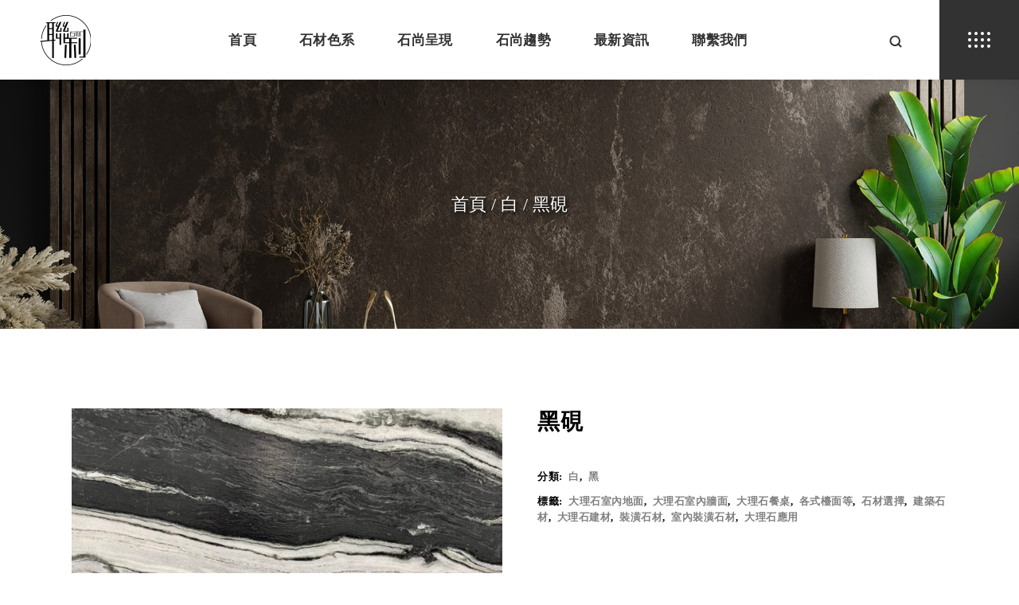

--- FILE ---
content_type: text/html; charset=UTF-8
request_url: https://mitmarble.com.tw/stone/%E9%BB%91%E7%A1%AF/
body_size: 35376
content:
<!DOCTYPE html>
<html lang="zh-TW">
<head><meta charset="UTF-8"><script>if(navigator.userAgent.match(/MSIE|Internet Explorer/i)||navigator.userAgent.match(/Trident\/7\..*?rv:11/i)){var href=document.location.href;if(!href.match(/[?&]nowprocket/)){if(href.indexOf("?")==-1){if(href.indexOf("#")==-1){document.location.href=href+"?nowprocket=1"}else{document.location.href=href.replace("#","?nowprocket=1#")}}else{if(href.indexOf("#")==-1){document.location.href=href+"&nowprocket=1"}else{document.location.href=href.replace("#","&nowprocket=1#")}}}}</script><script>(()=>{class RocketLazyLoadScripts{constructor(){this.v="2.0.4",this.userEvents=["keydown","keyup","mousedown","mouseup","mousemove","mouseover","mouseout","touchmove","touchstart","touchend","touchcancel","wheel","click","dblclick","input"],this.attributeEvents=["onblur","onclick","oncontextmenu","ondblclick","onfocus","onmousedown","onmouseenter","onmouseleave","onmousemove","onmouseout","onmouseover","onmouseup","onmousewheel","onscroll","onsubmit"]}async t(){this.i(),this.o(),/iP(ad|hone)/.test(navigator.userAgent)&&this.h(),this.u(),this.l(this),this.m(),this.k(this),this.p(this),this._(),await Promise.all([this.R(),this.L()]),this.lastBreath=Date.now(),this.S(this),this.P(),this.D(),this.O(),this.M(),await this.C(this.delayedScripts.normal),await this.C(this.delayedScripts.defer),await this.C(this.delayedScripts.async),await this.T(),await this.F(),await this.j(),await this.A(),window.dispatchEvent(new Event("rocket-allScriptsLoaded")),this.everythingLoaded=!0,this.lastTouchEnd&&await new Promise(t=>setTimeout(t,500-Date.now()+this.lastTouchEnd)),this.I(),this.H(),this.U(),this.W()}i(){this.CSPIssue=sessionStorage.getItem("rocketCSPIssue"),document.addEventListener("securitypolicyviolation",t=>{this.CSPIssue||"script-src-elem"!==t.violatedDirective||"data"!==t.blockedURI||(this.CSPIssue=!0,sessionStorage.setItem("rocketCSPIssue",!0))},{isRocket:!0})}o(){window.addEventListener("pageshow",t=>{this.persisted=t.persisted,this.realWindowLoadedFired=!0},{isRocket:!0}),window.addEventListener("pagehide",()=>{this.onFirstUserAction=null},{isRocket:!0})}h(){let t;function e(e){t=e}window.addEventListener("touchstart",e,{isRocket:!0}),window.addEventListener("touchend",function i(o){o.changedTouches[0]&&t.changedTouches[0]&&Math.abs(o.changedTouches[0].pageX-t.changedTouches[0].pageX)<10&&Math.abs(o.changedTouches[0].pageY-t.changedTouches[0].pageY)<10&&o.timeStamp-t.timeStamp<200&&(window.removeEventListener("touchstart",e,{isRocket:!0}),window.removeEventListener("touchend",i,{isRocket:!0}),"INPUT"===o.target.tagName&&"text"===o.target.type||(o.target.dispatchEvent(new TouchEvent("touchend",{target:o.target,bubbles:!0})),o.target.dispatchEvent(new MouseEvent("mouseover",{target:o.target,bubbles:!0})),o.target.dispatchEvent(new PointerEvent("click",{target:o.target,bubbles:!0,cancelable:!0,detail:1,clientX:o.changedTouches[0].clientX,clientY:o.changedTouches[0].clientY})),event.preventDefault()))},{isRocket:!0})}q(t){this.userActionTriggered||("mousemove"!==t.type||this.firstMousemoveIgnored?"keyup"===t.type||"mouseover"===t.type||"mouseout"===t.type||(this.userActionTriggered=!0,this.onFirstUserAction&&this.onFirstUserAction()):this.firstMousemoveIgnored=!0),"click"===t.type&&t.preventDefault(),t.stopPropagation(),t.stopImmediatePropagation(),"touchstart"===this.lastEvent&&"touchend"===t.type&&(this.lastTouchEnd=Date.now()),"click"===t.type&&(this.lastTouchEnd=0),this.lastEvent=t.type,t.composedPath&&t.composedPath()[0].getRootNode()instanceof ShadowRoot&&(t.rocketTarget=t.composedPath()[0]),this.savedUserEvents.push(t)}u(){this.savedUserEvents=[],this.userEventHandler=this.q.bind(this),this.userEvents.forEach(t=>window.addEventListener(t,this.userEventHandler,{passive:!1,isRocket:!0})),document.addEventListener("visibilitychange",this.userEventHandler,{isRocket:!0})}U(){this.userEvents.forEach(t=>window.removeEventListener(t,this.userEventHandler,{passive:!1,isRocket:!0})),document.removeEventListener("visibilitychange",this.userEventHandler,{isRocket:!0}),this.savedUserEvents.forEach(t=>{(t.rocketTarget||t.target).dispatchEvent(new window[t.constructor.name](t.type,t))})}m(){const t="return false",e=Array.from(this.attributeEvents,t=>"data-rocket-"+t),i="["+this.attributeEvents.join("],[")+"]",o="[data-rocket-"+this.attributeEvents.join("],[data-rocket-")+"]",s=(e,i,o)=>{o&&o!==t&&(e.setAttribute("data-rocket-"+i,o),e["rocket"+i]=new Function("event",o),e.setAttribute(i,t))};new MutationObserver(t=>{for(const n of t)"attributes"===n.type&&(n.attributeName.startsWith("data-rocket-")||this.everythingLoaded?n.attributeName.startsWith("data-rocket-")&&this.everythingLoaded&&this.N(n.target,n.attributeName.substring(12)):s(n.target,n.attributeName,n.target.getAttribute(n.attributeName))),"childList"===n.type&&n.addedNodes.forEach(t=>{if(t.nodeType===Node.ELEMENT_NODE)if(this.everythingLoaded)for(const i of[t,...t.querySelectorAll(o)])for(const t of i.getAttributeNames())e.includes(t)&&this.N(i,t.substring(12));else for(const e of[t,...t.querySelectorAll(i)])for(const t of e.getAttributeNames())this.attributeEvents.includes(t)&&s(e,t,e.getAttribute(t))})}).observe(document,{subtree:!0,childList:!0,attributeFilter:[...this.attributeEvents,...e]})}I(){this.attributeEvents.forEach(t=>{document.querySelectorAll("[data-rocket-"+t+"]").forEach(e=>{this.N(e,t)})})}N(t,e){const i=t.getAttribute("data-rocket-"+e);i&&(t.setAttribute(e,i),t.removeAttribute("data-rocket-"+e))}k(t){Object.defineProperty(HTMLElement.prototype,"onclick",{get(){return this.rocketonclick||null},set(e){this.rocketonclick=e,this.setAttribute(t.everythingLoaded?"onclick":"data-rocket-onclick","this.rocketonclick(event)")}})}S(t){function e(e,i){let o=e[i];e[i]=null,Object.defineProperty(e,i,{get:()=>o,set(s){t.everythingLoaded?o=s:e["rocket"+i]=o=s}})}e(document,"onreadystatechange"),e(window,"onload"),e(window,"onpageshow");try{Object.defineProperty(document,"readyState",{get:()=>t.rocketReadyState,set(e){t.rocketReadyState=e},configurable:!0}),document.readyState="loading"}catch(t){console.log("WPRocket DJE readyState conflict, bypassing")}}l(t){this.originalAddEventListener=EventTarget.prototype.addEventListener,this.originalRemoveEventListener=EventTarget.prototype.removeEventListener,this.savedEventListeners=[],EventTarget.prototype.addEventListener=function(e,i,o){o&&o.isRocket||!t.B(e,this)&&!t.userEvents.includes(e)||t.B(e,this)&&!t.userActionTriggered||e.startsWith("rocket-")||t.everythingLoaded?t.originalAddEventListener.call(this,e,i,o):(t.savedEventListeners.push({target:this,remove:!1,type:e,func:i,options:o}),"mouseenter"!==e&&"mouseleave"!==e||t.originalAddEventListener.call(this,e,t.savedUserEvents.push,o))},EventTarget.prototype.removeEventListener=function(e,i,o){o&&o.isRocket||!t.B(e,this)&&!t.userEvents.includes(e)||t.B(e,this)&&!t.userActionTriggered||e.startsWith("rocket-")||t.everythingLoaded?t.originalRemoveEventListener.call(this,e,i,o):t.savedEventListeners.push({target:this,remove:!0,type:e,func:i,options:o})}}J(t,e){this.savedEventListeners=this.savedEventListeners.filter(i=>{let o=i.type,s=i.target||window;return e!==o||t!==s||(this.B(o,s)&&(i.type="rocket-"+o),this.$(i),!1)})}H(){EventTarget.prototype.addEventListener=this.originalAddEventListener,EventTarget.prototype.removeEventListener=this.originalRemoveEventListener,this.savedEventListeners.forEach(t=>this.$(t))}$(t){t.remove?this.originalRemoveEventListener.call(t.target,t.type,t.func,t.options):this.originalAddEventListener.call(t.target,t.type,t.func,t.options)}p(t){let e;function i(e){return t.everythingLoaded?e:e.split(" ").map(t=>"load"===t||t.startsWith("load.")?"rocket-jquery-load":t).join(" ")}function o(o){function s(e){const s=o.fn[e];o.fn[e]=o.fn.init.prototype[e]=function(){return this[0]===window&&t.userActionTriggered&&("string"==typeof arguments[0]||arguments[0]instanceof String?arguments[0]=i(arguments[0]):"object"==typeof arguments[0]&&Object.keys(arguments[0]).forEach(t=>{const e=arguments[0][t];delete arguments[0][t],arguments[0][i(t)]=e})),s.apply(this,arguments),this}}if(o&&o.fn&&!t.allJQueries.includes(o)){const e={DOMContentLoaded:[],"rocket-DOMContentLoaded":[]};for(const t in e)document.addEventListener(t,()=>{e[t].forEach(t=>t())},{isRocket:!0});o.fn.ready=o.fn.init.prototype.ready=function(i){function s(){parseInt(o.fn.jquery)>2?setTimeout(()=>i.bind(document)(o)):i.bind(document)(o)}return"function"==typeof i&&(t.realDomReadyFired?!t.userActionTriggered||t.fauxDomReadyFired?s():e["rocket-DOMContentLoaded"].push(s):e.DOMContentLoaded.push(s)),o([])},s("on"),s("one"),s("off"),t.allJQueries.push(o)}e=o}t.allJQueries=[],o(window.jQuery),Object.defineProperty(window,"jQuery",{get:()=>e,set(t){o(t)}})}P(){const t=new Map;document.write=document.writeln=function(e){const i=document.currentScript,o=document.createRange(),s=i.parentElement;let n=t.get(i);void 0===n&&(n=i.nextSibling,t.set(i,n));const c=document.createDocumentFragment();o.setStart(c,0),c.appendChild(o.createContextualFragment(e)),s.insertBefore(c,n)}}async R(){return new Promise(t=>{this.userActionTriggered?t():this.onFirstUserAction=t})}async L(){return new Promise(t=>{document.addEventListener("DOMContentLoaded",()=>{this.realDomReadyFired=!0,t()},{isRocket:!0})})}async j(){return this.realWindowLoadedFired?Promise.resolve():new Promise(t=>{window.addEventListener("load",t,{isRocket:!0})})}M(){this.pendingScripts=[];this.scriptsMutationObserver=new MutationObserver(t=>{for(const e of t)e.addedNodes.forEach(t=>{"SCRIPT"!==t.tagName||t.noModule||t.isWPRocket||this.pendingScripts.push({script:t,promise:new Promise(e=>{const i=()=>{const i=this.pendingScripts.findIndex(e=>e.script===t);i>=0&&this.pendingScripts.splice(i,1),e()};t.addEventListener("load",i,{isRocket:!0}),t.addEventListener("error",i,{isRocket:!0}),setTimeout(i,1e3)})})})}),this.scriptsMutationObserver.observe(document,{childList:!0,subtree:!0})}async F(){await this.X(),this.pendingScripts.length?(await this.pendingScripts[0].promise,await this.F()):this.scriptsMutationObserver.disconnect()}D(){this.delayedScripts={normal:[],async:[],defer:[]},document.querySelectorAll("script[type$=rocketlazyloadscript]").forEach(t=>{t.hasAttribute("data-rocket-src")?t.hasAttribute("async")&&!1!==t.async?this.delayedScripts.async.push(t):t.hasAttribute("defer")&&!1!==t.defer||"module"===t.getAttribute("data-rocket-type")?this.delayedScripts.defer.push(t):this.delayedScripts.normal.push(t):this.delayedScripts.normal.push(t)})}async _(){await this.L();let t=[];document.querySelectorAll("script[type$=rocketlazyloadscript][data-rocket-src]").forEach(e=>{let i=e.getAttribute("data-rocket-src");if(i&&!i.startsWith("data:")){i.startsWith("//")&&(i=location.protocol+i);try{const o=new URL(i).origin;o!==location.origin&&t.push({src:o,crossOrigin:e.crossOrigin||"module"===e.getAttribute("data-rocket-type")})}catch(t){}}}),t=[...new Map(t.map(t=>[JSON.stringify(t),t])).values()],this.Y(t,"preconnect")}async G(t){if(await this.K(),!0!==t.noModule||!("noModule"in HTMLScriptElement.prototype))return new Promise(e=>{let i;function o(){(i||t).setAttribute("data-rocket-status","executed"),e()}try{if(navigator.userAgent.includes("Firefox/")||""===navigator.vendor||this.CSPIssue)i=document.createElement("script"),[...t.attributes].forEach(t=>{let e=t.nodeName;"type"!==e&&("data-rocket-type"===e&&(e="type"),"data-rocket-src"===e&&(e="src"),i.setAttribute(e,t.nodeValue))}),t.text&&(i.text=t.text),t.nonce&&(i.nonce=t.nonce),i.hasAttribute("src")?(i.addEventListener("load",o,{isRocket:!0}),i.addEventListener("error",()=>{i.setAttribute("data-rocket-status","failed-network"),e()},{isRocket:!0}),setTimeout(()=>{i.isConnected||e()},1)):(i.text=t.text,o()),i.isWPRocket=!0,t.parentNode.replaceChild(i,t);else{const i=t.getAttribute("data-rocket-type"),s=t.getAttribute("data-rocket-src");i?(t.type=i,t.removeAttribute("data-rocket-type")):t.removeAttribute("type"),t.addEventListener("load",o,{isRocket:!0}),t.addEventListener("error",i=>{this.CSPIssue&&i.target.src.startsWith("data:")?(console.log("WPRocket: CSP fallback activated"),t.removeAttribute("src"),this.G(t).then(e)):(t.setAttribute("data-rocket-status","failed-network"),e())},{isRocket:!0}),s?(t.fetchPriority="high",t.removeAttribute("data-rocket-src"),t.src=s):t.src="data:text/javascript;base64,"+window.btoa(unescape(encodeURIComponent(t.text)))}}catch(i){t.setAttribute("data-rocket-status","failed-transform"),e()}});t.setAttribute("data-rocket-status","skipped")}async C(t){const e=t.shift();return e?(e.isConnected&&await this.G(e),this.C(t)):Promise.resolve()}O(){this.Y([...this.delayedScripts.normal,...this.delayedScripts.defer,...this.delayedScripts.async],"preload")}Y(t,e){this.trash=this.trash||[];let i=!0;var o=document.createDocumentFragment();t.forEach(t=>{const s=t.getAttribute&&t.getAttribute("data-rocket-src")||t.src;if(s&&!s.startsWith("data:")){const n=document.createElement("link");n.href=s,n.rel=e,"preconnect"!==e&&(n.as="script",n.fetchPriority=i?"high":"low"),t.getAttribute&&"module"===t.getAttribute("data-rocket-type")&&(n.crossOrigin=!0),t.crossOrigin&&(n.crossOrigin=t.crossOrigin),t.integrity&&(n.integrity=t.integrity),t.nonce&&(n.nonce=t.nonce),o.appendChild(n),this.trash.push(n),i=!1}}),document.head.appendChild(o)}W(){this.trash.forEach(t=>t.remove())}async T(){try{document.readyState="interactive"}catch(t){}this.fauxDomReadyFired=!0;try{await this.K(),this.J(document,"readystatechange"),document.dispatchEvent(new Event("rocket-readystatechange")),await this.K(),document.rocketonreadystatechange&&document.rocketonreadystatechange(),await this.K(),this.J(document,"DOMContentLoaded"),document.dispatchEvent(new Event("rocket-DOMContentLoaded")),await this.K(),this.J(window,"DOMContentLoaded"),window.dispatchEvent(new Event("rocket-DOMContentLoaded"))}catch(t){console.error(t)}}async A(){try{document.readyState="complete"}catch(t){}try{await this.K(),this.J(document,"readystatechange"),document.dispatchEvent(new Event("rocket-readystatechange")),await this.K(),document.rocketonreadystatechange&&document.rocketonreadystatechange(),await this.K(),this.J(window,"load"),window.dispatchEvent(new Event("rocket-load")),await this.K(),window.rocketonload&&window.rocketonload(),await this.K(),this.allJQueries.forEach(t=>t(window).trigger("rocket-jquery-load")),await this.K(),this.J(window,"pageshow");const t=new Event("rocket-pageshow");t.persisted=this.persisted,window.dispatchEvent(t),await this.K(),window.rocketonpageshow&&window.rocketonpageshow({persisted:this.persisted})}catch(t){console.error(t)}}async K(){Date.now()-this.lastBreath>45&&(await this.X(),this.lastBreath=Date.now())}async X(){return document.hidden?new Promise(t=>setTimeout(t)):new Promise(t=>requestAnimationFrame(t))}B(t,e){return e===document&&"readystatechange"===t||(e===document&&"DOMContentLoaded"===t||(e===window&&"DOMContentLoaded"===t||(e===window&&"load"===t||e===window&&"pageshow"===t)))}static run(){(new RocketLazyLoadScripts).t()}}RocketLazyLoadScripts.run()})();</script>
	
	<meta name="viewport" content="width=device-width, initial-scale=1, user-scalable=yes">
	<link rel="profile" href="https://gmpg.org/xfn/11">

	<meta name='robots' content='index, follow, max-image-preview:large, max-snippet:-1, max-video-preview:-1' />

	<!-- This site is optimized with the Yoast SEO plugin v26.8 - https://yoast.com/product/yoast-seo-wordpress/ -->
	<title>黑硯 | 聯利石材</title>
	<link rel="canonical" href="https://mitmarble.com.tw/stone/黑硯/" />
	<meta property="og:locale" content="zh_TW" />
	<meta property="og:type" content="article" />
	<meta property="og:title" content="黑硯 | 聯利石材" />
	<meta property="og:url" content="https://mitmarble.com.tw/stone/黑硯/" />
	<meta property="og:site_name" content="聯利石材" />
	<meta property="article:publisher" content="https://www.facebook.com/marble86302828" />
	<meta property="article:modified_time" content="2022-09-29T01:20:51+00:00" />
	<meta property="og:image" content="https://mitmarble.com.tw/wp-content/uploads/batch_黑硯.jpg" />
	<meta property="og:image:width" content="1200" />
	<meta property="og:image:height" content="848" />
	<meta property="og:image:type" content="image/jpeg" />
	<meta name="twitter:card" content="summary_large_image" />
	<script type="application/ld+json" class="yoast-schema-graph">{"@context":"https://schema.org","@graph":[{"@type":"WebPage","@id":"https://mitmarble.com.tw/stone/%e9%bb%91%e7%a1%af/","url":"https://mitmarble.com.tw/stone/%e9%bb%91%e7%a1%af/","name":"黑硯 | 聯利石材","isPartOf":{"@id":"https://mitmarble.com.tw/#website"},"primaryImageOfPage":{"@id":"https://mitmarble.com.tw/stone/%e9%bb%91%e7%a1%af/#primaryimage"},"image":{"@id":"https://mitmarble.com.tw/stone/%e9%bb%91%e7%a1%af/#primaryimage"},"thumbnailUrl":"https://mitmarble.com.tw/wp-content/uploads/batch_黑硯.jpg","datePublished":"2022-08-25T06:56:02+00:00","dateModified":"2022-09-29T01:20:51+00:00","breadcrumb":{"@id":"https://mitmarble.com.tw/stone/%e9%bb%91%e7%a1%af/#breadcrumb"},"inLanguage":"zh-TW","potentialAction":[{"@type":"ReadAction","target":["https://mitmarble.com.tw/stone/%e9%bb%91%e7%a1%af/"]}]},{"@type":"ImageObject","inLanguage":"zh-TW","@id":"https://mitmarble.com.tw/stone/%e9%bb%91%e7%a1%af/#primaryimage","url":"https://mitmarble.com.tw/wp-content/uploads/batch_黑硯.jpg","contentUrl":"https://mitmarble.com.tw/wp-content/uploads/batch_黑硯.jpg","width":1200,"height":848,"caption":"裝潢石材｜黑硯｜聯利石材"},{"@type":"BreadcrumbList","@id":"https://mitmarble.com.tw/stone/%e9%bb%91%e7%a1%af/#breadcrumb","itemListElement":[{"@type":"ListItem","position":1,"name":"首頁","item":"https://mitmarble.com.tw/"},{"@type":"ListItem","position":2,"name":"所有石材","item":"https://mitmarble.com.tw/%e6%89%80%e6%9c%89%e7%9f%b3%e6%9d%90/"},{"@type":"ListItem","position":3,"name":"黑硯"}]},{"@type":"WebSite","@id":"https://mitmarble.com.tw/#website","url":"https://mitmarble.com.tw/","name":"聯利石材","description":"","publisher":{"@id":"https://mitmarble.com.tw/#organization"},"potentialAction":[{"@type":"SearchAction","target":{"@type":"EntryPoint","urlTemplate":"https://mitmarble.com.tw/?s={search_term_string}"},"query-input":{"@type":"PropertyValueSpecification","valueRequired":true,"valueName":"search_term_string"}}],"inLanguage":"zh-TW"},{"@type":"Organization","@id":"https://mitmarble.com.tw/#organization","name":"聯利石材","url":"https://mitmarble.com.tw/","logo":{"@type":"ImageObject","inLanguage":"zh-TW","@id":"https://mitmarble.com.tw/#/schema/logo/image/","url":"https://mitmarble.com.tw/wp-content/uploads/網站圖示.png","contentUrl":"https://mitmarble.com.tw/wp-content/uploads/網站圖示.png","width":512,"height":512,"caption":"聯利石材"},"image":{"@id":"https://mitmarble.com.tw/#/schema/logo/image/"},"sameAs":["https://www.facebook.com/marble86302828","https://www.instagram.com/mit.stone/","https://www.youtube.com/channel/UCrOrumXowikvdVm2waLmELg"]}]}</script>
	<!-- / Yoast SEO plugin. -->



<link rel="alternate" title="oEmbed (JSON)" type="application/json+oembed" href="https://mitmarble.com.tw/wp-json/oembed/1.0/embed?url=https%3A%2F%2Fmitmarble.com.tw%2Fstone%2F%25e9%25bb%2591%25e7%25a1%25af%2F" />
<link rel="alternate" title="oEmbed (XML)" type="text/xml+oembed" href="https://mitmarble.com.tw/wp-json/oembed/1.0/embed?url=https%3A%2F%2Fmitmarble.com.tw%2Fstone%2F%25e9%25bb%2591%25e7%25a1%25af%2F&#038;format=xml" />
<style id='wp-img-auto-sizes-contain-inline-css' type='text/css'>
img:is([sizes=auto i],[sizes^="auto," i]){contain-intrinsic-size:3000px 1500px}
/*# sourceURL=wp-img-auto-sizes-contain-inline-css */
</style>
<link data-minify="1" rel='stylesheet' id='woolentor-product-grid-modern-css' href='https://mitmarble.com.tw/wp-content/cache/min/1/wp-content/plugins/woolentor-addons/assets/css/product-grid/modern.css?ver=1769496295' type='text/css' media='all' />
<link data-minify="1" rel='stylesheet' id='woolentor-product-grid-luxury-css' href='https://mitmarble.com.tw/wp-content/cache/min/1/wp-content/plugins/woolentor-addons/assets/css/product-grid/luxury.css?ver=1769496295' type='text/css' media='all' />
<link data-minify="1" rel='stylesheet' id='woolentor-product-grid-editorial-css' href='https://mitmarble.com.tw/wp-content/cache/min/1/wp-content/plugins/woolentor-addons/assets/css/product-grid/editorial.css?ver=1769496295' type='text/css' media='all' />
<link data-minify="1" rel='stylesheet' id='woolentor-product-grid-magazine-css' href='https://mitmarble.com.tw/wp-content/cache/min/1/wp-content/plugins/woolentor-addons/assets/css/product-grid/magazine.css?ver=1769496295' type='text/css' media='all' />
<link data-minify="1" rel='stylesheet' id='hfe-widgets-style-css' href='https://mitmarble.com.tw/wp-content/cache/min/1/wp-content/plugins/header-footer-elementor/inc/widgets-css/frontend.css?ver=1769496295' type='text/css' media='all' />
<link data-minify="1" rel='stylesheet' id='hfe-woo-product-grid-css' href='https://mitmarble.com.tw/wp-content/cache/min/1/wp-content/plugins/header-footer-elementor/inc/widgets-css/woo-products.css?ver=1769496295' type='text/css' media='all' />
<style id='wp-emoji-styles-inline-css' type='text/css'>

	img.wp-smiley, img.emoji {
		display: inline !important;
		border: none !important;
		box-shadow: none !important;
		height: 1em !important;
		width: 1em !important;
		margin: 0 0.07em !important;
		vertical-align: -0.1em !important;
		background: none !important;
		padding: 0 !important;
	}
/*# sourceURL=wp-emoji-styles-inline-css */
</style>
<link rel='stylesheet' id='wp-block-library-css' href='https://mitmarble.com.tw/wp-includes/css/dist/block-library/style.min.css?ver=6.9' type='text/css' media='all' />
<style id='classic-theme-styles-inline-css' type='text/css'>
/*! This file is auto-generated */
.wp-block-button__link{color:#fff;background-color:#32373c;border-radius:9999px;box-shadow:none;text-decoration:none;padding:calc(.667em + 2px) calc(1.333em + 2px);font-size:1.125em}.wp-block-file__button{background:#32373c;color:#fff;text-decoration:none}
/*# sourceURL=/wp-includes/css/classic-themes.min.css */
</style>
<style id='global-styles-inline-css' type='text/css'>
:root{--wp--preset--aspect-ratio--square: 1;--wp--preset--aspect-ratio--4-3: 4/3;--wp--preset--aspect-ratio--3-4: 3/4;--wp--preset--aspect-ratio--3-2: 3/2;--wp--preset--aspect-ratio--2-3: 2/3;--wp--preset--aspect-ratio--16-9: 16/9;--wp--preset--aspect-ratio--9-16: 9/16;--wp--preset--color--black: #000000;--wp--preset--color--cyan-bluish-gray: #abb8c3;--wp--preset--color--white: #ffffff;--wp--preset--color--pale-pink: #f78da7;--wp--preset--color--vivid-red: #cf2e2e;--wp--preset--color--luminous-vivid-orange: #ff6900;--wp--preset--color--luminous-vivid-amber: #fcb900;--wp--preset--color--light-green-cyan: #7bdcb5;--wp--preset--color--vivid-green-cyan: #00d084;--wp--preset--color--pale-cyan-blue: #8ed1fc;--wp--preset--color--vivid-cyan-blue: #0693e3;--wp--preset--color--vivid-purple: #9b51e0;--wp--preset--gradient--vivid-cyan-blue-to-vivid-purple: linear-gradient(135deg,rgb(6,147,227) 0%,rgb(155,81,224) 100%);--wp--preset--gradient--light-green-cyan-to-vivid-green-cyan: linear-gradient(135deg,rgb(122,220,180) 0%,rgb(0,208,130) 100%);--wp--preset--gradient--luminous-vivid-amber-to-luminous-vivid-orange: linear-gradient(135deg,rgb(252,185,0) 0%,rgb(255,105,0) 100%);--wp--preset--gradient--luminous-vivid-orange-to-vivid-red: linear-gradient(135deg,rgb(255,105,0) 0%,rgb(207,46,46) 100%);--wp--preset--gradient--very-light-gray-to-cyan-bluish-gray: linear-gradient(135deg,rgb(238,238,238) 0%,rgb(169,184,195) 100%);--wp--preset--gradient--cool-to-warm-spectrum: linear-gradient(135deg,rgb(74,234,220) 0%,rgb(151,120,209) 20%,rgb(207,42,186) 40%,rgb(238,44,130) 60%,rgb(251,105,98) 80%,rgb(254,248,76) 100%);--wp--preset--gradient--blush-light-purple: linear-gradient(135deg,rgb(255,206,236) 0%,rgb(152,150,240) 100%);--wp--preset--gradient--blush-bordeaux: linear-gradient(135deg,rgb(254,205,165) 0%,rgb(254,45,45) 50%,rgb(107,0,62) 100%);--wp--preset--gradient--luminous-dusk: linear-gradient(135deg,rgb(255,203,112) 0%,rgb(199,81,192) 50%,rgb(65,88,208) 100%);--wp--preset--gradient--pale-ocean: linear-gradient(135deg,rgb(255,245,203) 0%,rgb(182,227,212) 50%,rgb(51,167,181) 100%);--wp--preset--gradient--electric-grass: linear-gradient(135deg,rgb(202,248,128) 0%,rgb(113,206,126) 100%);--wp--preset--gradient--midnight: linear-gradient(135deg,rgb(2,3,129) 0%,rgb(40,116,252) 100%);--wp--preset--font-size--small: 13px;--wp--preset--font-size--medium: 20px;--wp--preset--font-size--large: 36px;--wp--preset--font-size--x-large: 42px;--wp--preset--spacing--20: 0.44rem;--wp--preset--spacing--30: 0.67rem;--wp--preset--spacing--40: 1rem;--wp--preset--spacing--50: 1.5rem;--wp--preset--spacing--60: 2.25rem;--wp--preset--spacing--70: 3.38rem;--wp--preset--spacing--80: 5.06rem;--wp--preset--shadow--natural: 6px 6px 9px rgba(0, 0, 0, 0.2);--wp--preset--shadow--deep: 12px 12px 50px rgba(0, 0, 0, 0.4);--wp--preset--shadow--sharp: 6px 6px 0px rgba(0, 0, 0, 0.2);--wp--preset--shadow--outlined: 6px 6px 0px -3px rgb(255, 255, 255), 6px 6px rgb(0, 0, 0);--wp--preset--shadow--crisp: 6px 6px 0px rgb(0, 0, 0);}:where(.is-layout-flex){gap: 0.5em;}:where(.is-layout-grid){gap: 0.5em;}body .is-layout-flex{display: flex;}.is-layout-flex{flex-wrap: wrap;align-items: center;}.is-layout-flex > :is(*, div){margin: 0;}body .is-layout-grid{display: grid;}.is-layout-grid > :is(*, div){margin: 0;}:where(.wp-block-columns.is-layout-flex){gap: 2em;}:where(.wp-block-columns.is-layout-grid){gap: 2em;}:where(.wp-block-post-template.is-layout-flex){gap: 1.25em;}:where(.wp-block-post-template.is-layout-grid){gap: 1.25em;}.has-black-color{color: var(--wp--preset--color--black) !important;}.has-cyan-bluish-gray-color{color: var(--wp--preset--color--cyan-bluish-gray) !important;}.has-white-color{color: var(--wp--preset--color--white) !important;}.has-pale-pink-color{color: var(--wp--preset--color--pale-pink) !important;}.has-vivid-red-color{color: var(--wp--preset--color--vivid-red) !important;}.has-luminous-vivid-orange-color{color: var(--wp--preset--color--luminous-vivid-orange) !important;}.has-luminous-vivid-amber-color{color: var(--wp--preset--color--luminous-vivid-amber) !important;}.has-light-green-cyan-color{color: var(--wp--preset--color--light-green-cyan) !important;}.has-vivid-green-cyan-color{color: var(--wp--preset--color--vivid-green-cyan) !important;}.has-pale-cyan-blue-color{color: var(--wp--preset--color--pale-cyan-blue) !important;}.has-vivid-cyan-blue-color{color: var(--wp--preset--color--vivid-cyan-blue) !important;}.has-vivid-purple-color{color: var(--wp--preset--color--vivid-purple) !important;}.has-black-background-color{background-color: var(--wp--preset--color--black) !important;}.has-cyan-bluish-gray-background-color{background-color: var(--wp--preset--color--cyan-bluish-gray) !important;}.has-white-background-color{background-color: var(--wp--preset--color--white) !important;}.has-pale-pink-background-color{background-color: var(--wp--preset--color--pale-pink) !important;}.has-vivid-red-background-color{background-color: var(--wp--preset--color--vivid-red) !important;}.has-luminous-vivid-orange-background-color{background-color: var(--wp--preset--color--luminous-vivid-orange) !important;}.has-luminous-vivid-amber-background-color{background-color: var(--wp--preset--color--luminous-vivid-amber) !important;}.has-light-green-cyan-background-color{background-color: var(--wp--preset--color--light-green-cyan) !important;}.has-vivid-green-cyan-background-color{background-color: var(--wp--preset--color--vivid-green-cyan) !important;}.has-pale-cyan-blue-background-color{background-color: var(--wp--preset--color--pale-cyan-blue) !important;}.has-vivid-cyan-blue-background-color{background-color: var(--wp--preset--color--vivid-cyan-blue) !important;}.has-vivid-purple-background-color{background-color: var(--wp--preset--color--vivid-purple) !important;}.has-black-border-color{border-color: var(--wp--preset--color--black) !important;}.has-cyan-bluish-gray-border-color{border-color: var(--wp--preset--color--cyan-bluish-gray) !important;}.has-white-border-color{border-color: var(--wp--preset--color--white) !important;}.has-pale-pink-border-color{border-color: var(--wp--preset--color--pale-pink) !important;}.has-vivid-red-border-color{border-color: var(--wp--preset--color--vivid-red) !important;}.has-luminous-vivid-orange-border-color{border-color: var(--wp--preset--color--luminous-vivid-orange) !important;}.has-luminous-vivid-amber-border-color{border-color: var(--wp--preset--color--luminous-vivid-amber) !important;}.has-light-green-cyan-border-color{border-color: var(--wp--preset--color--light-green-cyan) !important;}.has-vivid-green-cyan-border-color{border-color: var(--wp--preset--color--vivid-green-cyan) !important;}.has-pale-cyan-blue-border-color{border-color: var(--wp--preset--color--pale-cyan-blue) !important;}.has-vivid-cyan-blue-border-color{border-color: var(--wp--preset--color--vivid-cyan-blue) !important;}.has-vivid-purple-border-color{border-color: var(--wp--preset--color--vivid-purple) !important;}.has-vivid-cyan-blue-to-vivid-purple-gradient-background{background: var(--wp--preset--gradient--vivid-cyan-blue-to-vivid-purple) !important;}.has-light-green-cyan-to-vivid-green-cyan-gradient-background{background: var(--wp--preset--gradient--light-green-cyan-to-vivid-green-cyan) !important;}.has-luminous-vivid-amber-to-luminous-vivid-orange-gradient-background{background: var(--wp--preset--gradient--luminous-vivid-amber-to-luminous-vivid-orange) !important;}.has-luminous-vivid-orange-to-vivid-red-gradient-background{background: var(--wp--preset--gradient--luminous-vivid-orange-to-vivid-red) !important;}.has-very-light-gray-to-cyan-bluish-gray-gradient-background{background: var(--wp--preset--gradient--very-light-gray-to-cyan-bluish-gray) !important;}.has-cool-to-warm-spectrum-gradient-background{background: var(--wp--preset--gradient--cool-to-warm-spectrum) !important;}.has-blush-light-purple-gradient-background{background: var(--wp--preset--gradient--blush-light-purple) !important;}.has-blush-bordeaux-gradient-background{background: var(--wp--preset--gradient--blush-bordeaux) !important;}.has-luminous-dusk-gradient-background{background: var(--wp--preset--gradient--luminous-dusk) !important;}.has-pale-ocean-gradient-background{background: var(--wp--preset--gradient--pale-ocean) !important;}.has-electric-grass-gradient-background{background: var(--wp--preset--gradient--electric-grass) !important;}.has-midnight-gradient-background{background: var(--wp--preset--gradient--midnight) !important;}.has-small-font-size{font-size: var(--wp--preset--font-size--small) !important;}.has-medium-font-size{font-size: var(--wp--preset--font-size--medium) !important;}.has-large-font-size{font-size: var(--wp--preset--font-size--large) !important;}.has-x-large-font-size{font-size: var(--wp--preset--font-size--x-large) !important;}
:where(.wp-block-post-template.is-layout-flex){gap: 1.25em;}:where(.wp-block-post-template.is-layout-grid){gap: 1.25em;}
:where(.wp-block-term-template.is-layout-flex){gap: 1.25em;}:where(.wp-block-term-template.is-layout-grid){gap: 1.25em;}
:where(.wp-block-columns.is-layout-flex){gap: 2em;}:where(.wp-block-columns.is-layout-grid){gap: 2em;}
:root :where(.wp-block-pullquote){font-size: 1.5em;line-height: 1.6;}
/*# sourceURL=global-styles-inline-css */
</style>
<link rel='stylesheet' id='photoswipe-css' href='https://mitmarble.com.tw/wp-content/plugins/woocommerce/assets/css/photoswipe/photoswipe.min.css?ver=10.4.3' type='text/css' media='all' />
<link rel='stylesheet' id='photoswipe-default-skin-css' href='https://mitmarble.com.tw/wp-content/plugins/woocommerce/assets/css/photoswipe/default-skin/default-skin.min.css?ver=10.4.3' type='text/css' media='all' />
<style id='woocommerce-inline-inline-css' type='text/css'>
.woocommerce form .form-row .required { visibility: visible; }
/*# sourceURL=woocommerce-inline-inline-css */
</style>
<link data-minify="1" rel='stylesheet' id='hfe-style-css' href='https://mitmarble.com.tw/wp-content/cache/min/1/wp-content/plugins/header-footer-elementor/assets/css/header-footer-elementor.css?ver=1769496295' type='text/css' media='all' />
<link rel='stylesheet' id='qode-essential-addons-elementor-css' href='https://mitmarble.com.tw/wp-content/plugins/qode-essential-addons/inc/plugins/elementor/assets/css/elementor.min.css?ver=6.9' type='text/css' media='all' />
<link data-minify="1" rel='stylesheet' id='elementor-icons-css' href='https://mitmarble.com.tw/wp-content/cache/min/1/wp-content/plugins/elementor/assets/lib/eicons/css/elementor-icons.min.css?ver=1769496295' type='text/css' media='all' />
<link rel='stylesheet' id='elementor-frontend-css' href='https://mitmarble.com.tw/wp-content/plugins/elementor/assets/css/frontend.min.css?ver=3.34.2' type='text/css' media='all' />
<link rel='stylesheet' id='elementor-post-12-css' href='https://mitmarble.com.tw/wp-content/uploads/elementor/css/post-12.css?ver=1769496294' type='text/css' media='all' />
<link rel='stylesheet' id='qi-addons-for-elementor-grid-style-css' href='https://mitmarble.com.tw/wp-content/plugins/qi-addons-for-elementor/assets/css/grid.min.css?ver=1.9.5' type='text/css' media='all' />
<link rel='stylesheet' id='qi-addons-for-elementor-helper-parts-style-css' href='https://mitmarble.com.tw/wp-content/plugins/qi-addons-for-elementor/assets/css/helper-parts.min.css?ver=1.9.5' type='text/css' media='all' />
<link rel='stylesheet' id='qi-addons-for-elementor-style-css' href='https://mitmarble.com.tw/wp-content/plugins/qi-addons-for-elementor/assets/css/main.min.css?ver=1.9.5' type='text/css' media='all' />
<link data-minify="1" rel='stylesheet' id='swiper-css' href='https://mitmarble.com.tw/wp-content/cache/min/1/wp-content/plugins/qi-addons-for-elementor/assets/plugins/swiper/8.4.5/swiper.min.css?ver=1769496295' type='text/css' media='all' />
<link data-minify="1" rel='stylesheet' id='perfect-scrollbar-css' href='https://mitmarble.com.tw/wp-content/cache/min/1/wp-content/plugins/qode-essential-addons/assets/plugins/perfect-scrollbar/perfect-scrollbar.css?ver=1769496295' type='text/css' media='all' />
<link rel='stylesheet' id='qode-essential-addons-style-css' href='https://mitmarble.com.tw/wp-content/plugins/qode-essential-addons/assets/css/main.min.css?ver=1.6.6' type='text/css' media='all' />
<link data-minify="1" rel='stylesheet' id='font-awesome-css' href='https://mitmarble.com.tw/wp-content/cache/min/1/wp-content/plugins/elementor/assets/lib/font-awesome/css/font-awesome.min.css?ver=1769496295' type='text/css' media='all' />
<link data-minify="1" rel='stylesheet' id='simple-line-icons-wl-css' href='https://mitmarble.com.tw/wp-content/cache/min/1/wp-content/plugins/woolentor-addons/assets/css/simple-line-icons.css?ver=1769496295' type='text/css' media='all' />
<link data-minify="1" rel='stylesheet' id='htflexboxgrid-css' href='https://mitmarble.com.tw/wp-content/cache/min/1/wp-content/plugins/woolentor-addons/assets/css/htflexboxgrid.css?ver=1769496295' type='text/css' media='all' />
<link data-minify="1" rel='stylesheet' id='slick-css' href='https://mitmarble.com.tw/wp-content/cache/min/1/wp-content/plugins/woolentor-addons/assets/css/slick.css?ver=1769496295' type='text/css' media='all' />
<link data-minify="1" rel='stylesheet' id='woolentor-widgets-css' href='https://mitmarble.com.tw/wp-content/cache/min/1/wp-content/plugins/woolentor-addons/assets/css/woolentor-widgets.css?ver=1769496295' type='text/css' media='all' />
<link data-minify="1" rel='stylesheet' id='woolentor-quickview-css' href='https://mitmarble.com.tw/wp-content/cache/min/1/wp-content/plugins/woolentor-addons/includes/modules/quickview/assets/css/frontend.css?ver=1769496295' type='text/css' media='all' />
<link rel="stylesheet" href="https://mitmarble.com.tw/wp-content/cache/fonts/1/google-fonts/css/b/c/3/ab921c8645a37cf798ba80df445ef.css" data-wpr-hosted-gf-parameters="family=DM+Sans%3A400%2C500%2C600%2C700&subset=latin-ext&display=swap&ver=1.0.0"/>
<link rel='stylesheet' id='qi-grid-css' href='https://mitmarble.com.tw/wp-content/themes/qi/assets/css/grid.min.css?ver=1.3' type='text/css' media='all' />
<link rel='stylesheet' id='qi-main-css' href='https://mitmarble.com.tw/wp-content/themes/qi/assets/css/main.min.css?ver=1.3' type='text/css' media='all' />
<style id='qi-main-inline-css' type='text/css'>
#qodef-back-to-top .qodef-back-to-top-icon { color: #ffffff;background-color: #e34837;border-radius: 50px;}#qodef-back-to-top:hover .qodef-back-to-top-icon { background-color: #d2301e;}#qodef-back-to-top .qodef-back-to-top-icon svg { width: 11px;}.widget.widget_recent_entries ul li .post-date, body[class*="theme-qi"] .qodef-blog .qodef-info-style .qodef-e-info-item a, body[class*="theme-qi"] .qodef-blog .qodef-info-style .qodef-e-info-item:after, body[class*="theme-qi"] .qodef-blog-shortcode.qodef-item-layout--standard .qodef-blog-item .qodef-e-info.qodef-info--top .qodef-e-info-item a, body[class*="theme-qi"] .qodef-blog-shortcode.qodef-item-layout--standard .qodef-blog-item .qodef-e-info.qodef-info--top .qodef-e-info-item:after, body[class*="theme-qi"] .widget.widget_rss ul a.rsswidget, body[class*="theme-qi"] #qodef-page-comments-list .qodef-comment-item .qodef-e-date a, body[class*="the-two"] .qodef-blog .qodef-e-info .qodef-e-info-item a, body[class*="the-two"] .qodef-blog-shortcode.qodef-item-layout--standard .qodef-blog-item .qodef-e-info.qodef-info--top .qodef-e-info-item a, body[class*="the-two"] .widget.widget_rss ul a.rsswidget, body[class*="the-two"] #qodef-page-comments-list .qodef-comment-item .qodef-e-date a { color: #808080;font-size: 16px;line-height: 27px;font-weight: 400;}body[class*="theme-qi"] .qodef-blog .qodef-info-style, body[class*="theme-qi"] .qodef-blog-shortcode.qodef-item-layout--standard .qodef-blog-item .qodef-e-info.qodef-info--top .qodef-e-info-item { color: #808080;}body[class*="theme-qi"] .qodef-blog .qodef-info-style .qodef-e-info-item a:hover, body[class*="theme-qi"] .qodef-blog .qodef-info-style .qodef-e-info-item a:focus, body[class*="theme-qi"] .qodef-blog-shortcode.qodef-item-layout--standard .qodef-blog-item .qodef-e-info .qodef-e-info-item a:hover, body[class*="theme-qi"] .qodef-blog-shortcode.qodef-item-layout--standard .qodef-blog-item .qodef-e-info .qodef-e-info-item a:focus, body[class*="theme-qi"] #qodef-page-comments-list .qodef-comment-item .qodef-e-date a:hover, body[class*="theme-qi"] #qodef-page-comments-list .qodef-comment-item .qodef-e-date a:focus, body[class*="theme-qi"] .widget.widget_rss ul a.rsswidget:hover, body[class*="the-two"] .qodef-blog .qodef-e-info .qodef-e-info-item a:hover, body[class*="the-two"] .qodef-blog .qodef-e-info .qodef-e-info-item a:focus, body[class*="the-two"] .qodef-blog-shortcode.qodef-item-layout--standard .qodef-blog-item .qodef-e-info .qodef-e-info-item a:hover, body[class*="the-two"] .qodef-blog-shortcode.qodef-item-layout--standard .qodef-blog-item .qodef-e-info .qodef-e-info-item a:focus, body[class*="the-two"] #qodef-page-comments-list .qodef-comment-item .qodef-e-date a:hover, body[class*="the-two"] #qodef-page-comments-list .qodef-comment-item .qodef-e-date a:focus, body[class*="the-two"] .widget.widget_rss ul a.rsswidget:hover { color: #e5c22e;}.qodef-blog.qodef--list { text-align: left;}.qodef-blog.qodef--list .qodef-blog-item .qodef-e-info { justify-content: flex-start;}label { color: #000000;font-size: 14px;line-height: 27px;font-weight: 500;letter-spacing: 0.5px;text-transform: uppercase;}#qodef-page-comments-form .qodef-comment-form .comment-form-cookies-consent, .qodef-woo-results .woocommerce-result-count, .widget.woocommerce.widget_price_filter .price_slider_amount .price_label { color: #000000;}input[type="text"], input[type="email"], input[type="url"], input[type="password"], input[type="number"], input[type="tel"], input[type="search"], input[type="date"], textarea, select, body .select2-container--default .select2-selection--single, body .select2-container--default .select2-selection--multiple, .widget[class*="_search"] button.qodef-search-form-button, .wp-block-search .wp-block-search__input, .wp-block-search.wp-block-search__button-inside .wp-block-search__inside-wrapper, .widget.widget_block .wp-block-woocommerce-product-search input { color: #808080;font-size: 14px;line-height: 27px;font-weight: 300;border-color: #e5e5e5;border-width: 1px;border-radius: 40px;padding: 10px 20px 10px 20px ;}.qodef-blog.qodef--single .qodef-blog-item .qodef-e-content, #qodef-author-info, #qodef-page-comments-list, #qodef-page-comments-list .qodef-comment-item, #qodef-related-posts { border-color: #e5e5e5;border-width: 1px;}table tr, table td, table th, #qodef-woo-page.qodef--cart .cart_totals .shop_table .order-total, #qodef-woo-page.qodef--cart .cross-sells .shop_table .order-total, #qodef-woo-page.qodef--cart .cart_totals>h2, #qodef-woo-page.qodef--cart .cross-sells>h2, #qodef-woo-page.qodef--checkout #order_review table tr td:first-child, #qodef-woo-page.qodef--checkout #order_review table tr th:first-child, #qodef-woo-page.qodef--checkout #order_review table, #qodef-woo-page.qodef--checkout .wc_payment_methods li, .woocommerce-error, .woocommerce-info, .woocommerce-message, #qodef-woo-page.qodef--single .woocommerce-tabs { border-color: #e5e5e5;}.widget.woocommerce.widget_price_filter .price_slider_wrapper .ui-widget-content .ui-slider-range, .widget.woocommerce.widget_price_filter .price_slider_wrapper .ui-widget-content .ui-slider-handle, #qodef-woo-page.qodef--single .woocommerce-tabs .wc-tabs:before { background-color: #e5e5e5;}.widget[class*="_search"] button, .widget .wp-block-search button, .qodef-search .qodef-search-form .qodef-search-form-button { color: #e5e5e5;}.widget[class*="_search"] button:hover, .widget[class*="_search"] button:focus, .widget .wp-block-search button:hover, .widget .wp-block-search button:focus, .qodef-search .qodef-search-form .qodef-search-form-button:hover { color: #e5c22e;}input[type="text"]:focus, input[type="email"]:focus, input[type="url"]:focus, input[type="password"]:focus, input[type="number"]:focus, input[type="tel"]:focus, input[type="search"]:focus, input[type="date"]:focus, textarea:focus, select:focus, body .select2-container--default .select2-selection--single:focus, body .select2-container--default .select2-selection--multiple:focus, .widget[class*="_search"] button.qodef-search-form-button:hover, .wp-block-search .wp-block-search__input:focus { color: #000000;border-color: #e5c22e;}input[type="submit"], button[type="submit"], .qodef-theme-button.qodef--filled, button.qodef-theme-button.qodef--filled, #qodef-woo-page .added_to_cart, #qodef-woo-page .button, .qodef-woo-shortcode .added_to_cart, .qodef-woo-shortcode .button, .widget.woocommerce .button, .woocommerce-page div.woocommerce>.return-to-shop a, .woocommerce-account .button, #qodef-page-header .widget.woocommerce.widget_shopping_cart .buttons a, .widget.woocommerce.widget_shopping_cart .buttons a { color: #ffffff;font-size: 13px;line-height: 30px;font-weight: 700;letter-spacing: 1px;text-transform: uppercase;background-color: #e5c22e;border-radius: 40px;}input[type="submit"]:hover, button[type="submit"]:hover, input[type="submit"]:focus, button[type="submit"]:focus, .qodef-theme-button.qodef--filled:hover, button.qodef-theme-button.qodef--filled:hover, .qodef-theme-button.qodef--filled:focus, button.qodef-theme-button.qodef--filled:focus, #qodef-woo-page .added_to_cart:hover, #qodef-woo-page .button:hover, .qodef-woo-shortcode .added_to_cart:hover, .qodef-woo-shortcode .button:hover, .widget.woocommerce .button:hover, #qodef-woo-page .added_to_cart:focus, #qodef-woo-page .button:focus, .qodef-woo-shortcode .added_to_cart:focus, .qodef-woo-shortcode .button:focus, .widget.woocommerce .button:focus, .woocommerce-page div.woocommerce>.return-to-shop a:hover, .woocommerce-page div.woocommerce>.return-to-shop a:focus, .woocommerce-account .button:hover, .woocommerce-account .button:focus, #qodef-page-header .widget.woocommerce.widget_shopping_cart .buttons a:hover, .widget.woocommerce.widget_shopping_cart .buttons a:hover { background-color: #e5c22e;}.qodef-theme-button .qodef-theme-button-icon, button.qodef-theme-button .qodef-theme-button-icon, #qodef-woo-page .added_to_cart .qodef-theme-button-icon, #qodef-woo-page .button .qodef-theme-button-icon, .qodef-woo-shortcode .added_to_cart .qodef-theme-button-icon, .qodef-woo-shortcode .button .qodef-theme-button-icon, .qodef-blog-shortcode .qodef-blog-item .qodef-e-read-more-link .qodef-theme-button-icon, .qodef-portfolio-list .qodef-theme-button .qodef-theme-button-icon { width: 6px;}.qodef-theme-button.qodef--simple, button.qodef-theme-button.qodef--simple, .qodef-woo-shortcode-product-list.qodef-item-layout--info-on-image .qodef-woo-product-inner .added_to_cart, .qodef-woo-shortcode-product-list.qodef-item-layout--info-on-image .qodef-woo-product-inner .button, #qodef-woo-page .qodef-woo-to-swap .button, #qodef-woo-page .qodef-woo-to-swap .added_to_cart { color: #000000;font-size: 13px;line-height: 30px;font-weight: 700;text-decoration: none;letter-spacing: 1px;text-transform: uppercase;}.qodef-theme-button.qodef--simple:hover, button.qodef-theme-button.qodef--simple:hover, .qodef-woo-shortcode-product-list.qodef-item-layout--info-on-image .qodef-woo-product-inner .added_to_cart:hover, .qodef-woo-shortcode-product-list.qodef-item-layout--info-on-image .qodef-woo-product-inner .button:hover, #qodef-woo-page .qodef-woo-to-swap .button:hover, #qodef-woo-page .qodef-woo-to-swap .added_to_cart:hover, .qodef-theme-button.qodef--simple:focus, button.qodef-theme-button.qodef--simple:focus, .qodef-woo-shortcode-product-list.qodef-item-layout--info-on-image .qodef-woo-product-inner .added_to_cart:focus, .qodef-woo-shortcode-product-list.qodef-item-layout--info-on-image .qodef-woo-product-inner .button:focus, #qodef-woo-page .qodef-woo-to-swap .button:focus, #qodef-woo-page .qodef-woo-to-swap .added_to_cart:focus { color: #e5c22e;}#qodef-single-portfolio-navigation .qodef-m-nav, .qodef-m-pagination.qodef--wp .page-numbers, .qodef-m-pagination.qodef--wp .page-numbers.next, .qodef-m-pagination.qodef--wp .page-numbers.prev, #qodef-woo-page .woocommerce-pagination .page-numbers, #qodef-woo-page .woocommerce-pagination .page-numbers.next, #qodef-woo-page .woocommerce-pagination .page-numbers.prev, .qodef-shortcode .qodef-m-pagination.qodef--standard .page-numbers, .qodef-shortcode .qodef-m-pagination.qodef--standard .page-numbers.next, .qodef-shortcode .qodef-m-pagination.qodef--standard .page-numbers.prev { color: #000000;}#qodef-single-portfolio-navigation .qodef-m-nav:hover, .qodef-m-pagination.qodef--wp .page-numbers:hover, .qodef-m-pagination.qodef--wp .page-numbers.current, .qodef-m-pagination.qodef--wp .page-numbers.next:hover, .qodef-m-pagination.qodef--wp .page-numbers.prev:hover, #qodef-woo-page .woocommerce-pagination .page-numbers:hover, #qodef-woo-page .woocommerce-pagination .page-numbers.current, #qodef-woo-page .woocommerce-pagination .page-numbers.next:hover, #qodef-woo-page .woocommerce-pagination .page-numbers.prev:hover, .qodef-shortcode .qodef-m-pagination.qodef--standard .page-numbers:hover, .qodef-shortcode .qodef-m-pagination.qodef--standard .page-numbers.current, .qodef-shortcode .qodef-m-pagination.qodef--standard .page-numbers.prev:hover, .qodef-shortcode .qodef-m-pagination.qodef--standard .page-numbers.next:hover { color: #e5c22e;}#qodef-page-footer-top-area { background-color: #0d0d0d;}#qodef-page-footer-top-area-inner { padding-top: 119px;padding-bottom: 80px;}#qodef-page-footer-top-area .widget { margin-bottom: 15px;}#qodef-page-footer-bottom-area { background-color: #000000;}#qodef-page-footer-bottom-area-inner { padding-top: 15px;padding-bottom: 15px;}body { background-repeat: repeat;}#qodef-page-inner { padding: 100px 0px 60px 0px;}@media only screen and (max-width: 1024px) { #qodef-page-inner { padding: 50px 0px 50px 0px;}}#qodef-page-header .qodef-header-logo-link { height: 63px;}#qodef-page-mobile-header .qodef-mobile-header-logo-link { height: 63px;}.qodef-header-navigation ul li > .sub-menu { background-color: #ffffff;box-shadow: 1px 0 10px rgb(0 0 0 / 10%);}#qodef-page-header .widget.woocommerce.widget_shopping_cart .widgettitle { color: #323232;font-size: 17px;line-height: 1.5em;font-weight: 700;letter-spacing: 0.02em;}.qodef-header-navigation> ul > li > a, #qodef-page-header .widget_qode_essential_addons_icon_svg .qodef-m-text { color: #323232;font-size: 17px;line-height: 1.5em;font-weight: 700;letter-spacing: 0.02em;padding-left: 27px;padding-right: 27px;}.qodef-header-navigation> ul > li > a:hover, .qodef-header-navigation> ul > li > a:focus { color: #e5c22e;text-decoration: none;}.qodef-header-navigation> ul > li.current-menu-ancestor > a, .qodef-header-navigation> ul > li.current-menu-item > a { color: #e5c22e;text-decoration: none;}.qodef-header-navigation> ul > li { margin-left: 0px;margin-right: 0px;}.qodef-header-navigation > ul > li.qodef-menu-item--narrow ul li a { color: #323232;font-weight: 700;}.qodef-header-navigation > ul > li.qodef-menu-item--narrow ul li:hover > a, .qodef-header-navigation > ul > li.qodef-menu-item--narrow ul li:focus > a { color: #e5c22e;text-decoration: none;}.qodef-header-navigation > ul > li.qodef-menu-item--narrow ul li.current-menu-ancestor > a, .qodef-header-navigation > ul > li.qodef-menu-item--narrow ul li.current-menu-item > a { color: #e5c22e;text-decoration: none;}.qodef-header-navigation ul li ul:not(.qodef-drop-down--right) { left: 0px;}.qodef-header-navigation ul li ul.qodef-drop-down--right { right: 0px;}.wpcf7 label { color: #000000;}.wpcf7 input[type="text"], .wpcf7 input[type="email"], .wpcf7 input[type="url"], .wpcf7 input[type="password"], .wpcf7 input[type="number"], .wpcf7 input[type="tel"], .wpcf7 input[type="search"], .wpcf7 input[type="date"], .wpcf7 textarea, .wpcf7 select { color: #808080;border-color: #000000;border-width: 0px 0px 1px 0px;border-radius: 0px;margin-bottom: 10px;padding: 0px 0px 3px 0px ;}.wpcf7 input[type="text"]:focus, .wpcf7 input[type="email"]:focus, .wpcf7 input[type="url"]:focus, .wpcf7 input[type="password"]:focus, .wpcf7 input[type="number"]:focus, .wpcf7 input[type="tel"]:focus, .wpcf7 input[type="search"]:focus, .wpcf7 input[type="date"]:focus, .wpcf7 textarea:focus, .wpcf7 select:focus { color: #808080;border-color: #e34837;}.qodef-woo-product-list .qodef-woo-product-categories, .qodef-woo-shortcode-product-list .qodef-woo-product-categories { color: #ab957b;font-size: 12px;line-height: 18px;}.qodef-woo-product-list .qodef-woo-product-categories a:hover, .qodef-woo-product-list .qodef-woo-product-categories a:focus, .qodef-woo-shortcode-product-list .qodef-woo-product-categories a:hover, .qodef-woo-shortcode-product-list .qodef-woo-product-categories a:focus { color: #AB957BAA;}#qodef-woo-page .price, .qodef-woo-shortcode .price, body[class*="theme-qi"] .widget.woocommerce.widget_products ul li .amount, body[class*="theme-qi"] .widget.woocommerce.widget_recent_reviews ul li .amount, body[class*="theme-qi"] .widget.woocommerce.widget_recently_viewed_products ul li .amount, body[class*="theme-qi"] .widget.woocommerce.widget_top_rated_products ul li .amount { color: #000000;font-size: 16px;line-height: 32px;font-weight: 500;letter-spacing: 1px;}#qodef-woo-page.qodef--single .entry-summary .price { color: #000000;font-size: 16px;line-height: 40px;}#qodef-woo-page.qodef--single .product_meta > * { color: #000000;font-size: 13px;line-height: 20px;font-weight: 600;letter-spacing: 0.5px;text-transform: uppercase;}#qodef-woo-page .qodef-woo-ratings .qodef-m-star, #qodef-woo-page.qodef--single #review_form .comment-form-rating a { color: #000000;}#qodef-woo-page.qodef--single .product_meta > * > a, #qodef-woo-page.qodef--single .product_meta > * > span, #qodef-woo-page.qodef--single .shop_attributes td, #qodef-woo-page.qodef--single .woocommerce-Reviews .comment-text .meta time { color: #808080;font-size: 13px;line-height: 20px;font-weight: 600;letter-spacing: 0.5px;text-transform: uppercase;}#qodef-woo-page.qodef--single .product_meta > * > a:hover, #qodef-woo-page.qodef--single .product_meta > * > a:focus { color: #616161;}.qodef-search-opener { color: #323232;}.qodef-search-opener .qodef-m-icon { width: 24px;}.qodef-search-opener .qodef-m-text { font-size: 16px;line-height: 26px;font-weight: 700;letter-spacing: 0.02em;}.qodef-search-opener:hover, .qodef-search-opener:focus { color: #e5c22e;}.qodef-search-cover-form .qodef-m-close { color: #000000;width: 25px;}.qodef-search-cover-form .qodef-m-close:hover { color: #e5c22e;}.qodef-search-cover-form .qodef-m-form-field { color: #000000;font-size: 16px;line-height: 27px;font-weight: 400;text-transform: none;}.qodef-search-cover-form .qodef-m-form-field:focus { color: #808080;}#qodef-side-area { background: #323232;}.qodef-side-area-opener .qodef-m-icon { color: #323232;width: 100px;}.qodef-side-area-opener:hover .qodef-m-icon, .qodef-side-area-opener:focus .qodef-m-icon { color: #e5c22e;}#qodef-side-area-close .qodef-m-icon { color: #323232;width: 25px;top: 12px;right: 40px;}#qodef-side-area-close:hover .qodef-m-icon, #qodef-side-area-close:focus .qodef-m-icon { color: #e5c22e;}#qodef-page-sidebar .widget { margin-bottom: 56px;}#qodef-page-sidebar .widget .qodef-widget-title { margin-bottom: 13px;}.qodef-page-title { height: 313px;background-color: #000000;background-image: url(https://mitmarble.com.tw/wp-content/uploads/石尚呈現_bg.jpg);}.qodef-page-title .qodef-m-title { color: #ffffff;}@media only screen and (max-width: 1024px) { .qodef-page-title { height: 200px;}}body { color: #616161;font-size: 16px;font-weight: 400;}.mfp-bottom-bar .mfp-counter, .mfp-bottom-bar .mfp-title { font-size: 16px;font-weight: 400;}h1, .qodef-h1 { color: #000000;font-size: 48px;line-height: 58px;font-weight: 600;letter-spacing: 1px;text-transform: none;}h2, .qodef-h2 { color: #000000;font-size: 30px;line-height: 1.4em;font-weight: 600;letter-spacing: 1px;}#qodef-woo-page.qodef--checkout #customer_details h3, #qodef-woo-page.qodef--checkout #order_review_heading { color: #000000;font-size: 30px;line-height: 1.4em;font-weight: 600;letter-spacing: 1px;}h3, .qodef-h3 { color: #000000;font-size: 28px;line-height: 1.2em;font-weight: 600;letter-spacing: 1px;}#qodef-woo-page.qodef--single .woocommerce-Reviews .woocommerce-Reviews-title, #qodef-woo-page.qodef--single #review_form .comment-reply-title, #qodef-woo-page.qodef--cart .cart_totals > h2, #qodef-woo-page.qodef--cart .cross-sells > h2, .woocommerce-page div.woocommerce > .cart-empty, body[class*="theme-qi"] #qodef-related-posts .qodef-m-title { color: #000000;font-size: 28px;line-height: 1.2em;font-weight: 600;letter-spacing: 1px;}h4, .qodef-h4 { color: #000000;font-size: 24px;line-height: 1.2em;font-weight: 600;}h5, .qodef-h5 { color: #000000;font-size: 22px;line-height: 1.2em;font-weight: 500;}.woocommerce-page div.woocommerce .shop_table th, #qodef-woo-page.qodef--cart .shop_table td.product-name a { color: #000000;font-size: 22px;line-height: 1.2em;font-weight: 500;}#qodef-woo-page.qodef--single .woocommerce-tabs .wc-tabs li a { font-size: 22px;line-height: 1.2em;font-weight: 500;}h6, .qodef-h6 { color: #000000;font-size: 19px;line-height: 30px;font-weight: 500;}#qodef-page-sidebar .widget.widget_recent_entries ul li a, #qodef-page-sidebar .wp-block-latest-posts li a, #qodef-page-wrapper .widget.woocommerce a .product-title, #qodef-woo-page.qodef--single .shop_attributes th, #qodef-woo-page.qodef--single .woocommerce-Reviews .woocommerce-review__author { color: #000000;font-size: 19px;line-height: 30px;font-weight: 500;}a, p a { color: #616161;}a:hover, p a:hover, a:focus, p a:focus, .woocommerce-account .woocommerce-MyAccount-navigation ul li.is-active a, #qodef-woo-page.qodef--single .woocommerce-product-rating .woocommerce-review-link:hover, .qodef-page-title .qodef-breadcrumbs a:hover, #qodef-page-comments-list .qodef-comment-item .qodef-e-links a:hover { color: #e5c22e;text-decoration: none;outline: none;}.qodef-header--standard #qodef-page-header { height: 100px;background-color: #ffffff;}.qodef-header--standard #qodef-page-header-inner { padding-left: 50px;padding-right: 50px;}.qodef-mobile-header--standard #qodef-page-mobile-header { height: 100px;}.qodef-mobile-header--standard #qodef-page-mobile-header-inner { padding-left: 20px;padding-right: 20px;}.qodef-mobile-header--standard .qodef-mobile-header-navigation > ul:not(.qodef-content-grid) { padding-left: 20px;padding-right: 20px;}.qodef-mobile-header-navigation> ul > li > a { color: #000000;font-size: 16px;line-height: 1.5em;font-weight: 700;letter-spacing: 0.02em;}.qodef-mobile-header-navigation> ul > li > .qodef-mobile-menu-item-icon { color: #000000;}.qodef-mobile-header-navigation> ul > li > a:hover, .qodef-mobile-header-navigation> ul > li > a:focus { color: #e5c22e;text-decoration: none;}.qodef-mobile-header-navigation> ul > li > .qodef-mobile-menu-item-icon:hover, .qodef-mobile-header-navigation> ul > li > .qodef-mobile-menu-item-icon:focus { color: #e5c22e;}.qodef-mobile-header-navigation> ul > li.current-menu-ancestor > a, .qodef-mobile-header-navigation> ul > li.current-menu-item > a { color: #e5c22e;text-decoration: underline;}.qodef-mobile-header-navigation> ul > li.current-menu-ancestor > .qodef-mobile-menu-item-icon, .qodef-mobile-header-navigation> ul > li.current-menu-item > .qodef-mobile-menu-item-icon { color: #e5c22e;}.qodef-mobile-header-navigation > ul > li ul li a { color: #000000;font-size: 16px;line-height: 1.5em;font-weight: 700;letter-spacing: 0.02em;}.qodef-mobile-header-navigation> ul > li ul li .qodef-mobile-menu-item-icon { color: #000000;}.qodef-mobile-header-navigation > ul > li ul li > a:hover, .qodef-mobile-header-navigation > ul > li ul li > a:focus { color: #e5c22e;text-decoration: none;}.qodef-mobile-header-navigation> ul > li ul li .qodef-mobile-menu-item-icon:hover, .qodef-mobile-header-navigation> ul > li ul li .qodef-mobile-menu-item-icon:focus { color: #e5c22e;}.qodef-mobile-header-navigation > ul > li ul li.current-menu-ancestor > a, .qodef-mobile-header-navigation > ul > li ul li.current-menu-item > a { color: #e5c22e;text-decoration: underline;}.qodef-mobile-header-navigation> ul > li ul li.current-menu-ancestor > .qodef-mobile-menu-item-icon, .qodef-mobile-header-navigation> ul > li ul li.current-menu-item > .qodef-mobile-menu-item-icon { color: #e5c22e;}@media only screen and (max-width: 1024px){h1, .qodef-h1 { font-size: 30px;line-height: 40px;}}@media only screen and (max-width: 680px){h2, .qodef-h2 { font-size: 24px;}#qodef-woo-page.qodef--checkout #customer_details h3, #qodef-woo-page.qodef--checkout #order_review_heading { font-size: 24px;}h3, .qodef-h3 { font-size: 22px;}#qodef-woo-page.qodef--single .woocommerce-Reviews .woocommerce-Reviews-title, #qodef-woo-page.qodef--single #review_form .comment-reply-title, #qodef-woo-page.qodef--cart .cart_totals > h2, #qodef-woo-page.qodef--cart .cross-sells > h2, .woocommerce-page div.woocommerce > .cart-empty, body[class*="theme-qi"] #qodef-related-posts .qodef-m-title { font-size: 22px;}h4, .qodef-h4 { font-size: 18px;}h5, .qodef-h5 { font-size: 16px;}#qodef-woo-page.qodef--single .woocommerce-tabs .wc-tabs li a, .woocommerce-page div.woocommerce .shop_table th, #qodef-woo-page.qodef--cart .shop_table td.product-name a { font-size: 16px;}}
/*# sourceURL=qi-main-inline-css */
</style>
<link rel='stylesheet' id='qi-style-css' href='https://mitmarble.com.tw/wp-content/themes/qi/style.css?ver=1.3' type='text/css' media='all' />
<link data-minify="1" rel='stylesheet' id='hfe-elementor-icons-css' href='https://mitmarble.com.tw/wp-content/cache/min/1/wp-content/plugins/elementor/assets/lib/eicons/css/elementor-icons.min.css?ver=1769496295' type='text/css' media='all' />
<link rel='stylesheet' id='hfe-icons-list-css' href='https://mitmarble.com.tw/wp-content/plugins/elementor/assets/css/widget-icon-list.min.css?ver=3.24.3' type='text/css' media='all' />
<link rel='stylesheet' id='hfe-social-icons-css' href='https://mitmarble.com.tw/wp-content/plugins/elementor/assets/css/widget-social-icons.min.css?ver=3.24.0' type='text/css' media='all' />
<link data-minify="1" rel='stylesheet' id='hfe-social-share-icons-brands-css' href='https://mitmarble.com.tw/wp-content/cache/min/1/wp-content/plugins/elementor/assets/lib/font-awesome/css/brands.css?ver=1769496295' type='text/css' media='all' />
<link data-minify="1" rel='stylesheet' id='hfe-social-share-icons-fontawesome-css' href='https://mitmarble.com.tw/wp-content/cache/min/1/wp-content/plugins/elementor/assets/lib/font-awesome/css/fontawesome.css?ver=1769496295' type='text/css' media='all' />
<link data-minify="1" rel='stylesheet' id='hfe-nav-menu-icons-css' href='https://mitmarble.com.tw/wp-content/cache/min/1/wp-content/plugins/elementor/assets/lib/font-awesome/css/solid.css?ver=1769496295' type='text/css' media='all' />
<link data-minify="1" rel='stylesheet' id='ekit-widget-styles-css' href='https://mitmarble.com.tw/wp-content/cache/min/1/wp-content/plugins/elementskit-lite/widgets/init/assets/css/widget-styles.css?ver=1769496295' type='text/css' media='all' />
<link data-minify="1" rel='stylesheet' id='ekit-responsive-css' href='https://mitmarble.com.tw/wp-content/cache/min/1/wp-content/plugins/elementskit-lite/widgets/init/assets/css/responsive.css?ver=1769496295' type='text/css' media='all' />
<link rel='stylesheet' id='eael-general-css' href='https://mitmarble.com.tw/wp-content/plugins/essential-addons-for-elementor-lite/assets/front-end/css/view/general.min.css?ver=6.5.9' type='text/css' media='all' />
<link data-minify="1" rel='stylesheet' id='bdt-uikit-css' href='https://mitmarble.com.tw/wp-content/cache/min/1/wp-content/plugins/bdthemes-prime-slider-lite/assets/css/bdt-uikit.css?ver=1769496295' type='text/css' media='all' />
<link data-minify="1" rel='stylesheet' id='prime-slider-site-css' href='https://mitmarble.com.tw/wp-content/cache/min/1/wp-content/plugins/bdthemes-prime-slider-lite/assets/css/prime-slider-site.css?ver=1769496295' type='text/css' media='all' />
<style id='rocket-lazyload-inline-css' type='text/css'>
.rll-youtube-player{position:relative;padding-bottom:56.23%;height:0;overflow:hidden;max-width:100%;}.rll-youtube-player:focus-within{outline: 2px solid currentColor;outline-offset: 5px;}.rll-youtube-player iframe{position:absolute;top:0;left:0;width:100%;height:100%;z-index:100;background:0 0}.rll-youtube-player img{bottom:0;display:block;left:0;margin:auto;max-width:100%;width:100%;position:absolute;right:0;top:0;border:none;height:auto;-webkit-transition:.4s all;-moz-transition:.4s all;transition:.4s all}.rll-youtube-player img:hover{-webkit-filter:brightness(75%)}.rll-youtube-player .play{height:100%;width:100%;left:0;top:0;position:absolute;background:url(https://mitmarble.com.tw/wp-content/plugins/wp-rocket/assets/img/youtube.png) no-repeat center;background-color: transparent !important;cursor:pointer;border:none;}.wp-embed-responsive .wp-has-aspect-ratio .rll-youtube-player{position:absolute;padding-bottom:0;width:100%;height:100%;top:0;bottom:0;left:0;right:0}
/*# sourceURL=rocket-lazyload-inline-css */
</style>
<script type="text/template" id="tmpl-variation-template">
	<div class="woocommerce-variation-description">{{{ data.variation.variation_description }}}</div>
	<div class="woocommerce-variation-price">{{{ data.variation.price_html }}}</div>
	<div class="woocommerce-variation-availability">{{{ data.variation.availability_html }}}</div>
</script>
<script type="text/template" id="tmpl-unavailable-variation-template">
	<p role="alert">抱歉，此商品已下架，請選擇不同的組合</p>
</script>
<script type="rocketlazyloadscript" data-rocket-type="text/javascript" data-rocket-src="https://mitmarble.com.tw/wp-includes/js/jquery/jquery.min.js?ver=3.7.1" id="jquery-core-js" data-rocket-defer defer></script>
<script type="rocketlazyloadscript" data-rocket-type="text/javascript" data-rocket-src="https://mitmarble.com.tw/wp-includes/js/jquery/jquery-migrate.min.js?ver=3.4.1" id="jquery-migrate-js" data-rocket-defer defer></script>
<script type="rocketlazyloadscript" data-rocket-type="text/javascript" id="jquery-js-after">window.addEventListener('DOMContentLoaded', function() {
/* <![CDATA[ */
!function($){"use strict";$(document).ready(function(){$(this).scrollTop()>100&&$(".hfe-scroll-to-top-wrap").removeClass("hfe-scroll-to-top-hide"),$(window).scroll(function(){$(this).scrollTop()<100?$(".hfe-scroll-to-top-wrap").fadeOut(300):$(".hfe-scroll-to-top-wrap").fadeIn(300)}),$(".hfe-scroll-to-top-wrap").on("click",function(){$("html, body").animate({scrollTop:0},300);return!1})})}(jQuery);
!function($){'use strict';$(document).ready(function(){var bar=$('.hfe-reading-progress-bar');if(!bar.length)return;$(window).on('scroll',function(){var s=$(window).scrollTop(),d=$(document).height()-$(window).height(),p=d? s/d*100:0;bar.css('width',p+'%')});});}(jQuery);
//# sourceURL=jquery-js-after
/* ]]> */
});</script>
<script type="rocketlazyloadscript" data-rocket-type="text/javascript" data-rocket-src="https://mitmarble.com.tw/wp-content/plugins/woocommerce/assets/js/jquery-blockui/jquery.blockUI.min.js?ver=2.7.0-wc.10.4.3" id="wc-jquery-blockui-js" data-wp-strategy="defer" data-rocket-defer defer></script>
<script type="text/javascript" id="wc-add-to-cart-js-extra">
/* <![CDATA[ */
var wc_add_to_cart_params = {"ajax_url":"/wp-admin/admin-ajax.php","wc_ajax_url":"/?wc-ajax=%%endpoint%%","i18n_view_cart":"\u67e5\u770b\u8cfc\u7269\u8eca","cart_url":"https://mitmarble.com.tw","is_cart":"","cart_redirect_after_add":"no"};
//# sourceURL=wc-add-to-cart-js-extra
/* ]]> */
</script>
<script type="rocketlazyloadscript" data-rocket-type="text/javascript" data-rocket-src="https://mitmarble.com.tw/wp-content/plugins/woocommerce/assets/js/frontend/add-to-cart.min.js?ver=10.4.3" id="wc-add-to-cart-js" defer="defer" data-wp-strategy="defer"></script>
<script type="rocketlazyloadscript" data-rocket-type="text/javascript" data-rocket-src="https://mitmarble.com.tw/wp-content/plugins/woocommerce/assets/js/photoswipe/photoswipe.min.js?ver=4.1.1-wc.10.4.3" id="wc-photoswipe-js" data-wp-strategy="defer" data-rocket-defer defer></script>
<script type="rocketlazyloadscript" data-rocket-type="text/javascript" data-rocket-src="https://mitmarble.com.tw/wp-content/plugins/woocommerce/assets/js/js-cookie/js.cookie.min.js?ver=2.1.4-wc.10.4.3" id="wc-js-cookie-js" defer="defer" data-wp-strategy="defer"></script>
<script type="text/javascript" id="woocommerce-js-extra">
/* <![CDATA[ */
var woocommerce_params = {"ajax_url":"/wp-admin/admin-ajax.php","wc_ajax_url":"/?wc-ajax=%%endpoint%%","i18n_password_show":"\u986f\u793a\u5bc6\u78bc","i18n_password_hide":"\u96b1\u85cf\u5bc6\u78bc"};
//# sourceURL=woocommerce-js-extra
/* ]]> */
</script>
<script type="rocketlazyloadscript" data-rocket-type="text/javascript" data-rocket-src="https://mitmarble.com.tw/wp-content/plugins/woocommerce/assets/js/frontend/woocommerce.min.js?ver=10.4.3" id="woocommerce-js" defer="defer" data-wp-strategy="defer"></script>
<script type="rocketlazyloadscript" data-rocket-type="text/javascript" data-rocket-src="https://mitmarble.com.tw/wp-includes/js/underscore.min.js?ver=1.13.7" id="underscore-js" data-rocket-defer defer></script>
<script type="text/javascript" id="wp-util-js-extra">
/* <![CDATA[ */
var _wpUtilSettings = {"ajax":{"url":"/wp-admin/admin-ajax.php"}};
//# sourceURL=wp-util-js-extra
/* ]]> */
</script>
<script type="rocketlazyloadscript" data-rocket-type="text/javascript" data-rocket-src="https://mitmarble.com.tw/wp-includes/js/wp-util.min.js?ver=6.9" id="wp-util-js" data-rocket-defer defer></script>
<script type="rocketlazyloadscript" data-rocket-type="text/javascript" data-rocket-src="https://mitmarble.com.tw/wp-content/plugins/woocommerce/assets/js/select2/select2.full.min.js?ver=4.0.3-wc.10.4.3" id="wc-select2-js" defer="defer" data-wp-strategy="defer"></script>
<script type="rocketlazyloadscript" data-rocket-type="text/javascript" data-rocket-src="https://mitmarble.com.tw/wp-content/plugins/bdthemes-prime-slider-lite/assets/js/bdt-uikit.min.js?ver=3.21.7" id="bdt-uikit-js" data-rocket-defer defer></script>
<link rel="https://api.w.org/" href="https://mitmarble.com.tw/wp-json/" /><link rel="alternate" title="JSON" type="application/json" href="https://mitmarble.com.tw/wp-json/wp/v2/product/1938" /><meta name="generator" content="WordPress 6.9" />
<meta name="generator" content="WooCommerce 10.4.3" />
<link rel='shortlink' href='https://mitmarble.com.tw/?p=1938' />
<script type="rocketlazyloadscript" data-rocket-type="text/javascript">if(!window._buttonizer) { window._buttonizer = {}; };var _buttonizer_page_data = {"language":"zh"};window._buttonizer.data = { ..._buttonizer_page_data, ...window._buttonizer.data };</script><meta name="google-site-verification" content="kpUqqgKZw2qgKP8Fj4t4ahCa1ybRmkww_egWgQoTDus" />

<meta name="keywords" content="聯利石材,石材行,石材廠商,石材加工廠,裝潢石材,居家石材,天然石材,進口石材,台北石材廠,八里石材廠推薦,石材批發,園藝石材,景觀石材,牆面大理石,地板大理石,建材大理石,石材廠推薦"/>
<meta name="description" content="聯利石材是位於八里的石材廠商，已投身於石材產業超過三十餘年，專營各種天然石材、居家石材、裝潢石材、園藝石材以及景觀石材，是台灣少數自有礦場與海外礦山及石材加工廠的企業，從原石開採到國際採購、石材切割加工至門市銷售，聯利為您帶來一條龍的服務。"/>
<!-- Google tag (gtag.js) -->
<script type="rocketlazyloadscript" async data-rocket-src="https://www.googletagmanager.com/gtag/js?id=AW-11279535420"></script>
<script type="rocketlazyloadscript">
  window.dataLayer = window.dataLayer || [];
  function gtag(){dataLayer.push(arguments);}
  gtag('js', new Date());

  gtag('config', 'AW-11279535420');
</script>

<!-- Google tag (gtag.js) -->
<script type="rocketlazyloadscript" async data-rocket-src="https://www.googletagmanager.com/gtag/js?id=G-1J6PNZ65F8"></script>
<script type="rocketlazyloadscript">
  window.dataLayer = window.dataLayer || [];
  function gtag(){dataLayer.push(arguments);}
  gtag('js', new Date());

  gtag('config', 'G-1J6PNZ65F8');
</script>
<style>.woocommerce-product-gallery{ opacity: 1 !important; }</style>	<noscript><style>.woocommerce-product-gallery{ opacity: 1 !important; }</style></noscript>
	<meta name="generator" content="Elementor 3.34.2; features: additional_custom_breakpoints; settings: css_print_method-external, google_font-enabled, font_display-swap">
			<style>
				.e-con.e-parent:nth-of-type(n+4):not(.e-lazyloaded):not(.e-no-lazyload),
				.e-con.e-parent:nth-of-type(n+4):not(.e-lazyloaded):not(.e-no-lazyload) * {
					background-image: none !important;
				}
				@media screen and (max-height: 1024px) {
					.e-con.e-parent:nth-of-type(n+3):not(.e-lazyloaded):not(.e-no-lazyload),
					.e-con.e-parent:nth-of-type(n+3):not(.e-lazyloaded):not(.e-no-lazyload) * {
						background-image: none !important;
					}
				}
				@media screen and (max-height: 640px) {
					.e-con.e-parent:nth-of-type(n+2):not(.e-lazyloaded):not(.e-no-lazyload),
					.e-con.e-parent:nth-of-type(n+2):not(.e-lazyloaded):not(.e-no-lazyload) * {
						background-image: none !important;
					}
				}
			</style>
			<link rel="icon" href="https://mitmarble.com.tw/wp-content/uploads/cropped-網站圖示-32x32.png" sizes="32x32" />
<link rel="icon" href="https://mitmarble.com.tw/wp-content/uploads/cropped-網站圖示-192x192.png" sizes="192x192" />
<link rel="apple-touch-icon" href="https://mitmarble.com.tw/wp-content/uploads/cropped-網站圖示-180x180.png" />
<meta name="msapplication-TileImage" content="https://mitmarble.com.tw/wp-content/uploads/cropped-網站圖示-270x270.png" />
		<style type="text/css" id="wp-custom-css">
			@font-face {
    font-display: swap;
}
body,*{
	font-family:'PT Serif', 'Noto Serif TC', serif;}
.qodef-search-opener .qodef-m-text{
	top:0!important;
	margin:0 0 0 0.25em;}
.qodef-search-opener .qodef-m-icon{
	height:26px;}
.qodef-side-area-opener .qodef-m-icon{
	height:100px;}
.qodef-header--standard #qodef-page-header-inner{padding-right:0}
.qodef-header-standard--center #qodef-page-header-inner .qodef-widget-holder,.qodef-header-standard--center #qodef-page-header-inner .qodef-header-logo{
	position:inherit;}
.wp-container-2{
	flex-direction:inherit!important;}
#qodef-side-area-close .qodef-m-icon{color:#FFF}
#media_image-2 {text-align:center}
#qodef-side-area-inner a{color:#FFF}
#qodef-side-area-inner a:hover{color:#E5C22E;}
.cls-16{fill:#FFF!important}
.qodef-header-navigation ul li ul li{
	padding:0 26px;}
.float_t01 .elementor-heading-title.elementor-size-default,.float_t02 .elementor-heading-title.elementor-size-default{
  white-space: nowrap;}
.float_t01 .elementor-heading-title.elementor-size-default{
	letter-spacing: 8.9vw;
	padding-left:8.9vw;}
.float_t02 .elementor-heading-title.elementor-size-default{
	letter-spacing: 4.4vw;
	padding-left:4.4vw;}
#accordion_box01 label.ekit-image-accordion-item{margin:0}
.product_box01 .qodef-e-product-heading{
	justify-content:center;}
.product_box01 .qodef-e-product-categories{
	text-align:center;}
.product_box01 .qodef-category-separator{display:none;}
.product_box01 .qodef-e-product-categories a,.qodef-woo-product-list .qodef-woo-product-categories a{
	padding:2px 15px;
	border-radius:2px;
	background:#F1F1F177;
	margin:5px 3px 0 3px;}
.qodef-category-separator{display:none;}
.qodef-e-info-category .qodef-category-separator{display:inline}
.product_box01 .qodef-e-product-content,.qodef-woo-product-list .qodef-woo-product-content{
	width:calc(100% - 70px);
	transition: all 0.35s ease-out;
	display:block;
	position:absolute;
	left:35px;
	bottom:0;
	z-index:2;}
.product_box01 .qodef-e-product-inner,.qodef-woo-product-list .qodef-woo-product-inner{
	padding-bottom:55px;}
.qodef-woo-product-list .qodef-woo-product-heading{
	justify-content:center}
.qodef-woo-product-list .qodef-woo-product-heading .woocommerce-loop-product__title{
	font-size: 24px;
	line-height: 1.2em;
	font-weight: 600;}
.product_box01 .qodef-e-product-inner:hover .qodef-e-product-content,
.qodef-woo-product-list .qodef-woo-product-inner:hover .qodef-woo-product-content{
	bottom:55px;}
.post_box01 .entry-title{
	overflow:hidden;
	white-space:nowrap;
	text-overflow:ellipsis;}
.post_box01 .qodef-e-media-image{
	display:block!important;}
.post_box01 .qodef-e-media-image a,
.qodef-blog-shortcode .qodef-blog-item .qodef-e-media-image a{
	display:block;
	position:relative;
	width:100%;
	height:0;
	padding-bottom:100%;
	overflow:hidden;}
.post_box01 .qodef-e-media-image a img,
.qodef-blog-shortcode .qodef-blog-item .qodef-e-media-image a img{
	height:100%!important;
	width:100%;
	object-fit:cover;
	position:absolute;
	left:0;
	top:0;}
.qodef-header--standard #qodef-page-header{
	box-shadow:1px 0 10px rgb(0 0 0 / 10%)!important;
	background:#FFF;}
#qodef-page-header,#qodef-page-mobile-header{
	position:fixed;
	left:0;
	top:0;}
#qodef-page-outer, .error404 #qodef-page-outer{margin-top:0}
.qodef-blog-shortcode .qodef-blog-item.has-post-thumbnail .qodef-e-content{
	padding-top:1.5em;}
.qodef-blog-shortcode.qodef-item-layout--standard .qodef-blog-item .qodef-e-info.qodef-info--top *{
	font-size:13px!important;
	font-weight:500;
	letter-spacing:0.05em!important;
	line-height:1.1!important;}
.qodef-page-title.qodef-m{
	margin-top:100px!important;}
.qodef-page-title{
	background-position:center!important;
	text-shadow:2px 3px 0.3em #000;}
ul.wp-container-1,ul.wp-container-2{
	margin-top:10px;
	font-size:20px!important;
	flex-direction:row!important;}
#qodef-page-footer{font-size:15px;}
#qodef-page-footer-bottom-area{color:#FFF;}
#qodef-page-footer a{
	color:rgba(255,255,255,0.7);}
#qodef-page-footer a:hover{
	color:rgba(255,255,255,1);}
.tab_box01 .eael-tabs-nav{display:none;}
.cag_box01{margin-top:-23px;}
.cag_box01 ul li{
	margin:3px 0 10px !important;}
.home_box01 .qodef-qi-button.qodef-icon--right:not(.qodef-type--icon-boxed) .qodef-m-icon{margin:0!important}
.home_box01 .qodef-m-content-inner{
	display:flex;
	flex-direction:column;}
.home_box01 .qodef-m-button{
	order:-1;
	margin:0;}
.home_box01 .qodef-m-title{
	text-shadow:2px 2px 0.25em #000;}
.qodef-page-title .qodef-m-content{
	padding-top: 0px;}
.qodef-portfolio-list.qodef-item-layout--info-on-hover .qodef-e-content{
	background:rgba(50,50,50,0.75);}
.qodef-portfolio-list .qodef-e-info-category a,
.qodef-portfolio-list .qodef-e-read-more a,
.qodef-portfolio-list .entry-title a{
	color:#FFF;}
.qodef-portfolio-list .entry-title:hover a{
	color:rgba(255,255,255,0.75);}
.qodef-portfolio-list .entry-title{
	font-size:24px;
	line-height:1.2;}
.qodef-portfolio-list .qodef-e-info-category a:hover,
.qodef-portfolio-list .qodef-e-read-more a:hover{
	color:#FFF;}
.qodef-portfolio-list .qodef-e-media-image a{
	display:block;
	position:relative;
	width:100%;
	height:0;
	padding-bottom:100%;}
.qodef-portfolio-list .qodef-e-media-image a img{
	height:100%;
	object-fit:cover;
	position:absolute;
	left:0;
	top:0;}
.qodef-portfolio-info{
	margin-top:30px!important;
	border:1px solid #e1e1e1;
	padding:25px 40px;}
.qodef-portfolio-single .qodef-portfolio-info>* {
	align-items:center;
	flex-direction: initial;}
.qodef-portfolio-single .qodef-portfolio-info .qodef-e-title{
	margin:0 1em 0 0;
	font-weight:bold}
.portfolio-item-template-default.single .qodef-grid.qodef-layout--columns.qodef-col-split--9-3>.qodef-grid-inner{display:block}
.qodef-portfolio-single .qodef-portfolio-title{
	margin-bottom:20px!important;
	font-size:34px;
	line-height:1.5;}
#qodef-single-portfolio-navigation .qodef-m-nav svg{
	fill:#FFF;
	padding:0 15px;
	background:#2e2e2e;
	padding:15px 17px;}
#qodef-single-portfolio-navigation .qodef-m-nav.qodef--prev:hover svg,
#qodef-single-portfolio-navigation .qodef-m-nav.qodef--next:hover svg{
	background: #e5c22e;
	transform:none;}
#qodef-single-portfolio-navigation .qodef-m-nav.qodef--prev svg{
	margin-right:15px!important;}
#qodef-single-portfolio-navigation .qodef-m-nav.qodef--next svg{
	margin-left:15px!important;}
.qodef-blog .qodef-blog-item{
	margin-bottom:40px;}
.qodef-e-info-item.qodef-e-info-author,.qodef-e-info-item.qodef-e-info-category:after{
	display:none!important;}
body[class*="theme-qi"] .qodef-blog .qodef-info-style .qodef-e-info-item:after,body[class*="theme-qi"] .qodef-blog-shortcode.qodef-item-layout--standard .qodef-blog-item .qodef-e-info.qodef-info--top .qodef-e-info-item:after{
	font-size:12px!important;
	line-height:16px!important;
	right:-1em;
	content:"◆";}
.qodef-blog .qodef-blog-item .qodef-e-info .qodef-e-info-item,body[class*="theme-qi"] .qodef-blog-shortcode.qodef-item-layout--standard .qodef-blog-item .qodef-e-info.qodef-info--top .qodef-e-info-item{
	margin-right:24px;}
.qodef-blog .qodef-blog-item.has-post-thumbnail .qodef-e-content{
	padding-top:16px;}
body[class*="theme-qi"] .qodef-blog .qodef-info-style .qodef-e-info-item a{
	font-size:14px;
	line-height:1.5;}
.qodef-blog .qodef-blog-item .qodef-e-post-title{
	margin:10px 0;
	font-weight:600;}
.qodef-e-read-more a.qodef-theme-button{
	color:#E5C22E}
.qodef-e-read-more a.qodef-theme-button:hover{
	color:#323232}
.qodef-blog .qodef-blog-item .qodef-e-read-more{
	margin-top:20px;}
#qodef-page-sidebar .widget h5{
	color:#E5C22E;
	font-size:20px;
	line-height:1.2;}
#qodef-page-sidebar .widget h5:before{
	display:inline-block;
	content:"";
	line-height:1px;
	height:1px;
	background:#E5C22E;
	width:40px;
	vertical-align:middle;
	margin-right:0.75em;}
.cat-item a:before{
	content:"◆ ";
	font-size:0.75em;}
.widget ul .cat-item{
	margin-bottom:10px;}
#qodef-page-sidebar .widget.widget_recent_entries ul li a{
	color:#616161;
	font-size:16px;
	display:block;
	overflow:hidden;
	white-space:nowrap;
	text-overflow:ellipsis;}
.widget.widget_recent_entries ul li{
	padding-bottom:0;
	margin-bottom:10px;}
.widget .tagcloud, .widget .wp-block-tag-cloud,.qodef-e-info-tags{
	display:flex;
	flex-wrap:wrap;}
.widget .tagcloud a, .widget .wp-block-tag-cloud a,.qodef-e-info-tags a{
	margin:0 0.5em 0.5em 0;
	font-size:14px!important;
	color:#5F5139!important;
	border:1px solid #5F5139!important;
	text-decoration:none!important;
	padding:0 1.5em!important;
	line-height:36px!important;
	font-weight:600!important;}
.widget .tagcloud a:hover, .widget .wp-block-tag-cloud a:hover,.qodef-e-info-tags a:hover{
	background:#5F5139!important;
	color:#FFF!important;}
.qodef-blog.qodef--single .qodef-blog-item.format-video .qodef-e-content, .qodef-blog.qodef--single .qodef-blog-item.has-post-thumbnail .qodef-e-content{
	line-height:1.75;
	border-width:0px;}
.qodef-blog.qodef--single .qodef-blog-item .qodef-e-info.qodef-info--bottom{
	margin-top:30px;
}
.widget .tagcloud a:after, .widget .wp-block-tag-cloud a:after{display:none;}
.qodef-blog.qodef--single .qodef-blog-item.format-video .qodef-e-content, .qodef-blog.qodef--single .qodef-blog-item.has-post-thumbnail .qodef-e-content{
	padding-top:30px;}
.single-post h1{
	font-size:38px;
	font-weight:700!important;
	line-height:1.3;}
#qodef-related-posts .qodef-m-title{
	font-size:24px!important;}
#qodef-related-posts .entry-title{
	display:block;
	overflow:hidden;
	white-space:nowrap;
	text-overflow:ellipsis;
	font-size:20px;
	margin-top:7px;}
.qodef-blog-shortcode.qodef-item-layout--standard .qodef-blog-item .qodef-e-read-more{
	margin-top:15px;}
.qodef-woo-results,.qodef-woo-product-image-inner{
	display:none!important;}
.qodef-woo-product-list .qodef-woo-product-image{
	display:block;
	width:100%;
	height:0;
	line-height:1;
	padding-bottom:70.66%;
	overflow:hidden;
	position:relative;}
.qodef-woo-product-list .qodef-woo-product-inner{display:block;}
.qodef-woo-product-list .qodef-woo-product-image img{
	position:absolute;
	left:0;
	top:0;
	width:100%;
	height:100%;
	object-fit:cover;}
.qodef-woo-product-list .qodef-woo-product-content{
	background-color: #FFFFFF;
	padding: 20px 10px 20px 10px;}
.qodef-woo-product-list .qodef-woo-product-categories{
	margin:12px 0 0 0;
	text-align:center;}
h5.down_t01{
	font-size: 20px!important;
	line-height: 27px!important;
	letter-spacing: 1.5px;
	color: #ffffff!important;
	margin: 7px 0 0 0!important;}
#qodef-woo-page.qodef--single .woocommerce-product-gallery.woocommerce-product-gallery--columns-4 .woocommerce-product-gallery__image{
	width:100%!important;}
#qodef-woo-page.qodef--single .woocommerce-product-gallery.woocommerce-product-gallery--columns-4 .qodef-woo-thumbnails-wrapper .woocommerce-product-gallery__image{
	width:25%!important;
	padding:5px;}
#qodef-woo-page.qodef--single .woocommerce-product-gallery.woocommerce-product-gallery--columns-4 .qodef-woo-thumbnails-wrapper {
	margin:0 -5px;
	display:flex;
	flex-wrap:wrap;}
:where(.wp-block-columns.is-layout-flex){
	gap:0;
}
:where(.wp-block-columns.is-layout-flex){
	gap:0;
}
:where(.is-layout-flex){
	gap:0;
}
@media only screen and (max-width: 1024px){
	.qodef-mobile-header--standard #qodef-page-mobile-header{
		position:fixed;
		box-shadow:1px 0 10px rgb(0 0 0 / 10%)!important;
		left:0;
		top:0;
		width:100%;
		z-index:100	}
	#qodef-page-outer, .error404 #qodef-page-outer{
		margin-top:0;}
	.qodef-page-title .qodef-m-content{
    padding-top: 0px;}
}

@media only screen and (max-width: 767px){
	#product_tab01 .eael-tabs-nav>ul{}
	#product_tab01 .eael-tabs-nav>ul li{
		-webkit-box-flex: inherit;
    -ms-flex:none;
    flex:none;
		width:calc(100% / 4 - 10px)}
	.product_box01 .qodef-e-product-content,.qodef-woo-product-list .qodef-woo-product-content{
		width:calc(100% - 30px);
		left:15px;}
.qodef-portfolio-info{
	padding:15px;}
	.qodef-portfolio-single .qodef-portfolio-title{font-size:28px;}
	.single-post h1{font-size:34px}
	
}
@media only screen and (max-width: 680px){
		.qodef-woo-product-list .qodef-woo-product-heading .woocommerce-loop-product__title{
			font-size:18px;}
}
@media only screen and (max-width: 480px){
	.qodef-portfolio-single .qodef-portfolio-info>*{display:block}
	.qodef-portfolio-single .qodef-portfolio-info .qodef-e-title{
	margin:0 0 7px 0;}
	#product_tab01 .eael-tabs-nav>ul{}
	#product_tab01 .eael-tabs-nav>ul li{
		-webkit-box-flex: inherit;
		-ms-flex:none;
		flex:none;
		width:calc(100% / 2 - 10px)}
	.single-post h1{font-size:30px}
}
		</style>
		<noscript><style id="rocket-lazyload-nojs-css">.rll-youtube-player, [data-lazy-src]{display:none !important;}</style></noscript><meta name="generator" content="WP Rocket 3.20.3" data-wpr-features="wpr_delay_js wpr_defer_js wpr_minify_js wpr_lazyload_images wpr_lazyload_iframes wpr_minify_css wpr_preload_links wpr_host_fonts_locally wpr_desktop" /></head>
<body class="wp-singular product-template-default single single-product postid-1938 wp-embed-responsive wp-theme-qi theme-qi woocommerce woocommerce-page woocommerce-no-js ehf-template-qi ehf-stylesheet-qi qodef-qi--no-touch qi-addons-for-elementor-1.9.5  qodef-content-grid-1200 qodef-header--standard qodef-header-appearance--none qodef-mobile-header--standard qode-essential-addons-1.6.6 woolentor_current_theme_qi qi-1.3 woolentor-empty-cart qodef-header-standard--center qodef-mobile-menu-1st-lvl--draw-hover-underline qodef-mobile-menu-2nd-lvl--draw-hover-underline qodef-search--covers-header elementor-default elementor-kit-12" itemscope itemtype="https://schema.org/WebPage">
	<a class="skip-link screen-reader-text" href="#qodef-page-content">Skip to the content</a>	<div data-rocket-location-hash="18650cb9cf30c9f334b0be2d4e35eb4a" id="qodef-page-wrapper" class="">
		<header id="qodef-page-header" >
		<div data-rocket-location-hash="64c52bb88005b15c28d56ddd49291033" id="qodef-page-header-inner" class="">
		<div class="qodef-header-wrapper">
	<div class="qodef-header-logo">
		<a itemprop="url" class="qodef-header-logo-link qodef-height--set qodef-source--image" href="https://mitmarble.com.tw/" rel="home">
	<img width="64" height="63" src="data:image/svg+xml,%3Csvg%20xmlns='http://www.w3.org/2000/svg'%20viewBox='0%200%2064%2063'%3E%3C/svg%3E" class="qodef-header-logo-image qodef--main" alt="logo main" itemprop="image" data-lazy-src="https://mitmarble.com.tw/wp-content/uploads/logo01.png" /><noscript><img width="64" height="63" src="https://mitmarble.com.tw/wp-content/uploads/logo01.png" class="qodef-header-logo-image qodef--main" alt="logo main" itemprop="image" /></noscript></a>
	</div>
		<nav class="qodef-header-navigation" role="navigation" aria-label="Top Menu">
		<ul id="menu-main-menu-1" class="menu"><li class="menu-item menu-item-type-post_type menu-item-object-page menu-item-home menu-item-1212"><a href="https://mitmarble.com.tw/"><span class="qodef-menu-item-text">首頁</span></a></li>
<li class="menu-item menu-item-type-post_type menu-item-object-page menu-item-1777"><a href="https://mitmarble.com.tw/stone/"><span class="qodef-menu-item-text">石材色系</span></a></li>
<li class="menu-item menu-item-type-post_type menu-item-object-page menu-item-has-children menu-item-1795 qodef-menu-item--narrow"><a href="https://mitmarble.com.tw/%e7%9f%b3%e5%b0%9a%e5%91%88%e7%8f%be/"><span class="qodef-menu-item-text">石尚呈現</span></a>
<ul class="sub-menu">
	<li class="menu-item menu-item-type-taxonomy menu-item-object-portfolio-category menu-item-3363"><a href="https://mitmarble.com.tw/portfolio-category/design/"><span class="qodef-menu-item-text">建案設計</span></a></li>
	<li class="menu-item menu-item-type-taxonomy menu-item-object-portfolio-category menu-item-3364"><a href="https://mitmarble.com.tw/portfolio-category/design2/"><span class="qodef-menu-item-text">室內設計</span></a></li>
	<li class="menu-item menu-item-type-taxonomy menu-item-object-portfolio-category menu-item-3365"><a href="https://mitmarble.com.tw/portfolio-category/%e7%9f%b3%e6%9d%90%e8%97%9d%e5%93%81/"><span class="qodef-menu-item-text">石材藝品</span></a></li>
</ul>
</li>
<li class="menu-item menu-item-type-taxonomy menu-item-object-category menu-item-1779"><a href="https://mitmarble.com.tw/category/%e7%9f%b3%e5%b0%9a%e8%b6%a8%e5%8b%a2/"><span class="qodef-menu-item-text">石尚趨勢</span></a></li>
<li class="menu-item menu-item-type-post_type menu-item-object-page menu-item-has-children menu-item-1778 qodef-menu-item--narrow"><a href="https://mitmarble.com.tw/news/"><span class="qodef-menu-item-text">最新資訊</span></a>
<ul class="sub-menu">
	<li class="menu-item menu-item-type-taxonomy menu-item-object-category menu-item-1780"><a href="https://mitmarble.com.tw/category/%e7%9f%b3%e6%9d%90%e6%87%89%e7%94%a8/"><span class="qodef-menu-item-text">石材應用</span></a></li>
	<li class="menu-item menu-item-type-taxonomy menu-item-object-category menu-item-1781"><a href="https://mitmarble.com.tw/category/%e7%9f%b3%e6%9d%90%e7%9f%a5%e8%ad%98/"><span class="qodef-menu-item-text">石材知識</span></a></li>
	<li class="menu-item menu-item-type-taxonomy menu-item-object-category menu-item-1782"><a href="https://mitmarble.com.tw/category/%e5%85%ac%e5%91%8a%e8%b3%87%e8%a8%8a/"><span class="qodef-menu-item-text">公告資訊</span></a></li>
</ul>
</li>
<li class="menu-item menu-item-type-post_type menu-item-object-page menu-item-2718"><a href="https://mitmarble.com.tw/contact/"><span class="qodef-menu-item-text">聯繫我們</span></a></li>
</ul>	</nav>
	<div class="qodef-widget-holder qodef--one">
		<div id="qode_essential_addons_search_opener-2" class="widget widget_qode_essential_addons_search_opener qodef-header-widget-area-one" data-area="header-widget-one">			<a href="javascript:void(0)" class="qodef-opener-icon qodef-m qodef-search-opener " style="margin: 3px 0px 0px 0px;" >
				<span class="qodef-m-icon">
					<svg xmlns="http://www.w3.org/2000/svg" width="26px" height="26px" viewBox="0 0 24 24" style="enable-background:new 0 0 24 24;" xml:space="preserve">

<g>
<path class="st5" d="M11.3,17.6c-3.4,0-6.2-2.8-6.2-6.2s2.8-6.2,6.2-6.2s6.2,2.8,6.2,6.2S14.8,17.6,11.3,17.6z M11.3,6.9
		c-2.4,0-4.4,2-4.4,4.4c0,2.4,2,4.4,4.4,4.4c2.4,0,4.4-2,4.4-4.4C15.8,8.9,13.8,6.9,11.3,6.9z"></path>
</g>
<g>
<path class="st5" d="M18,18.9c-0.2,0-0.5-0.1-0.6-0.3l-2.9-2.9c-0.4-0.4-0.4-0.9,0-1.3s0.9-0.4,1.3,0l2.9,2.9
		c0.4,0.4,0.4,0.9,0,1.3C18.5,18.8,18.2,18.9,18,18.9z"></path>
</g>
</svg>				</span>
							</a>
			</div><div id="qode_essential_addons_side_area_opener-2" class="widget widget_qode_essential_addons_side_area_opener qodef-header-widget-area-one" data-area="header-widget-one">			<a href="javascript:void(0)" class="qodef-opener-icon qodef-m qodef-side-area-opener "  aria-expanded="false" aria-label="Open the side area">
				<span class="qodef-m-icon">
					<svg xmlns="http://www.w3.org/2000/svg" width="100" height="100" viewBox="0 0 100 100">
<defs><style>.cls-2{fill:#fff;}</style>
</defs><title>Sidearea</title>
<rect width="100" height="100"></rect>
<circle class="cls-2" cx="38.02" cy="42.02" r="2.02"/>
<circle class="cls-2" cx="46.01" cy="42.02" r="2.02"/>
<circle class="cls-2" cx="53.99" cy="42.02" r="2.02"/>
<circle class="cls-2" cx="61.98" cy="42.02" r="2.02"/>
<circle class="cls-2" cx="38.02" cy="50" r="2.02"/>
<circle class="cls-2" cx="46.01" cy="50" r="2.02"/>
<circle class="cls-2" cx="53.99" cy="50" r="2.02"/>
<circle class="cls-2" cx="61.98" cy="50" r="2.02"/>
<circle class="cls-2" cx="38.02" cy="57.98" r="2.02"/>
<circle class="cls-2" cx="46.01" cy="57.98" r="2.02"/>
<circle class="cls-2" cx="53.99" cy="57.98" r="2.02"/>
<circle class="cls-2" cx="61.98" cy="57.98" r="2.02"/>
</svg>
				</span>
			</a>
			</div>	</div>
</div>
	</div>
	<form action="https://mitmarble.com.tw/" class="qodef-search-cover-form" method="get">
	<div class="qodef-m-inner">
		<input type="text" placeholder="輸入關鍵字..." name="s" class="qodef-m-form-field" autocomplete="off" required/>
		<a href="javascript:void(0)" class="qodef-m-close qodef-opener-icon qodef-m ">
			<span class="qodef-m-icon">
				<svg xmlns="http://www.w3.org/2000/svg" xmlns:xlink="http://www.w3.org/1999/xlink" x="0px" y="0px" width="18px" height="18px" viewBox="0 0 18 18" style="enable-background:new 0 0 18 18;" xml:space="preserve">
<g>
	<rect x="8.5" y="-3.17" transform="matrix(0.7071 -0.7071 0.7071 0.7071 -3.7279 9)" width="1" height="24.35"></rect>
</g>
<g>
	<rect x="-3.17" y="8.5" transform="matrix(0.7071 -0.7071 0.7071 0.7071 -3.7279 9)" width="24.35" height="1"></rect>
</g>
</svg>			</span>
		</a>
	</div>
</form>
</header>
<header data-rocket-location-hash="174b3a0b897dbf5f57bcd45529b308b2" id="qodef-page-mobile-header">
		<div id="qodef-page-mobile-header-inner" >
		<a itemprop="url" class="qodef-mobile-header-logo-link qodef-height--set qodef-source--image" href="https://mitmarble.com.tw/" rel="home">
	<img width="128" height="126" src="data:image/svg+xml,%3Csvg%20xmlns='http://www.w3.org/2000/svg'%20viewBox='0%200%20128%20126'%3E%3C/svg%3E" class="qodef-header-logo-image qodef--main" alt="logo main" itemprop="image" data-lazy-srcset="https://mitmarble.com.tw/wp-content/uploads/logo02.png 128w, https://mitmarble.com.tw/wp-content/uploads/logo02-12x12.png 12w" data-lazy-sizes="(max-width: 128px) 100vw, 128px" data-lazy-src="https://mitmarble.com.tw/wp-content/uploads/logo02.png" /><noscript><img width="128" height="126" src="https://mitmarble.com.tw/wp-content/uploads/logo02.png" class="qodef-header-logo-image qodef--main" alt="logo main" itemprop="image" srcset="https://mitmarble.com.tw/wp-content/uploads/logo02.png 128w, https://mitmarble.com.tw/wp-content/uploads/logo02-12x12.png 12w" sizes="(max-width: 128px) 100vw, 128px" /></noscript></a>
	<button type="button" class="qodef-mobile-header-opener" aria-expanded="false" aria-label="Open the menu">
		<svg class="qodef--initial" xmlns="http://www.w3.org/2000/svg" width="20" height="13" x="0px" y="0px" viewBox="0 0 21.3 13.7" xml:space="preserve" aria-hidden="true"><rect x="10.1" y="-9.1" transform="matrix(-1.836970e-16 1 -1 -1.836970e-16 11.5 -9.75)" width="1" height="20"/><rect x="10.1" y="-3.1" transform="matrix(-1.836970e-16 1 -1 -1.836970e-16 17.5 -3.75)" width="1" height="20"/><rect x="10.1" y="2.9" transform="matrix(-1.836970e-16 1 -1 -1.836970e-16 23.5 2.25)" width="1" height="20"/></svg>	</button>
		<nav class="qodef-mobile-header-navigation qodef-mobile-header-navigation-initial" role="navigation" aria-label="Mobile Menu">
		<ul id="menu-main-menu-2" class=""><li class="menu-item menu-item-type-post_type menu-item-object-page menu-item-home menu-item-1212"><a href="https://mitmarble.com.tw/"><span class="qodef-menu-item-text">首頁</span></a></li>
<li class="menu-item menu-item-type-post_type menu-item-object-page menu-item-1777"><a href="https://mitmarble.com.tw/stone/"><span class="qodef-menu-item-text">石材色系</span></a></li>
<li class="menu-item menu-item-type-post_type menu-item-object-page menu-item-has-children menu-item-1795 qodef-menu-item--narrow"><a href="https://mitmarble.com.tw/%e7%9f%b3%e5%b0%9a%e5%91%88%e7%8f%be/"><span class="qodef-menu-item-text">石尚呈現</span></a><button type="button" class="qodef-mobile-menu-item-icon" aria-expanded="false" aria-label="Open the menu"><span class="screen-reader-text">Show sub menu</span><svg  xmlns="http://www.w3.org/2000/svg" x="0px" y="0px" width="6.2px" height="10.8px" viewBox="0 0 6.2 10.8" xml:space="preserve" aria-hidden="true"><g><path d="M5.9,5.9l-4.7,4.7c-0.3,0.3-0.7,0.3-1,0c-0.1-0.1-0.2-0.3-0.2-0.5c0-0.2,0.1-0.4,0.2-0.5l4.1-4.2L0.3,1.2c-0.4-0.3-0.4-0.7,0-1c0.3-0.3,0.7-0.3,1,0l4.7,4.7C6.1,5,6.2,5.2,6.2,5.4C6.2,5.6,6.1,5.8,5.9,5.9z"/></g></svg></button>
<ul class="sub-menu">
	<li class="menu-item menu-item-type-taxonomy menu-item-object-portfolio-category menu-item-3363"><a href="https://mitmarble.com.tw/portfolio-category/design/"><span class="qodef-menu-item-text">建案設計</span></a></li>
	<li class="menu-item menu-item-type-taxonomy menu-item-object-portfolio-category menu-item-3364"><a href="https://mitmarble.com.tw/portfolio-category/design2/"><span class="qodef-menu-item-text">室內設計</span></a></li>
	<li class="menu-item menu-item-type-taxonomy menu-item-object-portfolio-category menu-item-3365"><a href="https://mitmarble.com.tw/portfolio-category/%e7%9f%b3%e6%9d%90%e8%97%9d%e5%93%81/"><span class="qodef-menu-item-text">石材藝品</span></a></li>
</ul>
</li>
<li class="menu-item menu-item-type-taxonomy menu-item-object-category menu-item-1779"><a href="https://mitmarble.com.tw/category/%e7%9f%b3%e5%b0%9a%e8%b6%a8%e5%8b%a2/"><span class="qodef-menu-item-text">石尚趨勢</span></a></li>
<li class="menu-item menu-item-type-post_type menu-item-object-page menu-item-has-children menu-item-1778 qodef-menu-item--narrow"><a href="https://mitmarble.com.tw/news/"><span class="qodef-menu-item-text">最新資訊</span></a><button type="button" class="qodef-mobile-menu-item-icon" aria-expanded="false" aria-label="Open the menu"><span class="screen-reader-text">Show sub menu</span><svg  xmlns="http://www.w3.org/2000/svg" x="0px" y="0px" width="6.2px" height="10.8px" viewBox="0 0 6.2 10.8" xml:space="preserve" aria-hidden="true"><g><path d="M5.9,5.9l-4.7,4.7c-0.3,0.3-0.7,0.3-1,0c-0.1-0.1-0.2-0.3-0.2-0.5c0-0.2,0.1-0.4,0.2-0.5l4.1-4.2L0.3,1.2c-0.4-0.3-0.4-0.7,0-1c0.3-0.3,0.7-0.3,1,0l4.7,4.7C6.1,5,6.2,5.2,6.2,5.4C6.2,5.6,6.1,5.8,5.9,5.9z"/></g></svg></button>
<ul class="sub-menu">
	<li class="menu-item menu-item-type-taxonomy menu-item-object-category menu-item-1780"><a href="https://mitmarble.com.tw/category/%e7%9f%b3%e6%9d%90%e6%87%89%e7%94%a8/"><span class="qodef-menu-item-text">石材應用</span></a></li>
	<li class="menu-item menu-item-type-taxonomy menu-item-object-category menu-item-1781"><a href="https://mitmarble.com.tw/category/%e7%9f%b3%e6%9d%90%e7%9f%a5%e8%ad%98/"><span class="qodef-menu-item-text">石材知識</span></a></li>
	<li class="menu-item menu-item-type-taxonomy menu-item-object-category menu-item-1782"><a href="https://mitmarble.com.tw/category/%e5%85%ac%e5%91%8a%e8%b3%87%e8%a8%8a/"><span class="qodef-menu-item-text">公告資訊</span></a></li>
</ul>
</li>
<li class="menu-item menu-item-type-post_type menu-item-object-page menu-item-2718"><a href="https://mitmarble.com.tw/contact/"><span class="qodef-menu-item-text">聯繫我們</span></a></li>
</ul>	</nav>
	</div>
	</header>
		<div data-rocket-location-hash="8f0557334dcc015bf367785975313e90" id="qodef-page-outer">
			<div data-rocket-location-hash="de618bebd2de10e4b027b6a4a4d30c31" class="qodef-page-title qodef-m qodef-title--breadcrumbs qodef-alignment--center qodef-vertical-alignment--header-bottom qodef--has-image">
		<div class="qodef-m-inner">
		<div class="qodef-m-content qodef-content-grid">
	<div itemprop="breadcrumb" class="qodef-breadcrumbs"><h5 class="qodef-breadcrumbs-inner qodef-m-title"><a itemprop="url" class="qodef-breadcrumbs-link" href="https://mitmarble.com.tw/"><span itemprop="title">首頁</span></a><span class="qodef-breadcrumbs-separator"></span><a itemprop="url" class="qodef-breadcrumbs-link" href="https://mitmarble.com.tw/stone-category/%e7%99%bd/"><span itemprop="title">白</span></a><span class="qodef-breadcrumbs-separator"></span><span itemprop="title" class="qodef-breadcrumbs-current">黑硯</span></h5></div></div>
	</div>
	</div>
			<div data-rocket-location-hash="7f8fe789c1ffb11b9aafa77e8fd53dbf" id="qodef-page-inner" class="qodef-content-grid">

	<main id="qodef-page-content" class="qodef-grid qodef-layout--columns  qodef-gutter--huge"><div class="qodef-grid-inner"><div id="qodef-woo-page" class="qodef-grid-item qodef--single qodef-popup--photo-swipe">
					
			<div class="woocommerce-notices-wrapper"></div><div id="product-1938" class="product type-product post-1938 status-publish first instock product_cat-16 product_cat-20 product_tag-72 product_tag-73 product_tag-74 product_tag-75 product_tag-63 product_tag-64 product_tag-65 product_tag-66 product_tag-69 product_tag-70 has-post-thumbnail shipping-taxable product-type-simple qodef-grid-item">

	<div class="qodef-woo-single-inner"><div class="qodef-woo-single-image"><div class="woocommerce-product-gallery woocommerce-product-gallery--with-images woocommerce-product-gallery--columns-4 images" data-columns="4" style="opacity: 0; transition: opacity .25s ease-in-out;">
	<div class="woocommerce-product-gallery__wrapper">
		<div data-thumb="https://mitmarble.com.tw/wp-content/uploads/batch_黑硯-1000x848.jpg" data-thumb-alt="裝潢石材｜黑硯｜聯利石材" data-thumb-srcset=""  data-thumb-sizes="(max-width: 1000px) 100vw, 1000px" class="woocommerce-product-gallery__image"><a href="https://mitmarble.com.tw/wp-content/uploads/batch_黑硯.jpg"><img width="1000" height="707" src="https://mitmarble.com.tw/wp-content/uploads/batch_黑硯-1000x707.jpg" class="wp-post-image" alt="裝潢石材｜黑硯｜聯利石材" data-caption="" data-src="https://mitmarble.com.tw/wp-content/uploads/batch_黑硯.jpg" data-large_image="https://mitmarble.com.tw/wp-content/uploads/batch_黑硯.jpg" data-large_image_width="1200" data-large_image_height="848" decoding="async" srcset="https://mitmarble.com.tw/wp-content/uploads/batch_黑硯-1000x707.jpg 1000w, https://mitmarble.com.tw/wp-content/uploads/batch_黑硯-300x212.jpg 300w, https://mitmarble.com.tw/wp-content/uploads/batch_黑硯-1024x724.jpg 1024w, https://mitmarble.com.tw/wp-content/uploads/batch_黑硯-768x543.jpg 768w, https://mitmarble.com.tw/wp-content/uploads/batch_黑硯-18x12.jpg 18w, https://mitmarble.com.tw/wp-content/uploads/batch_黑硯.jpg 1200w" sizes="(max-width: 1000px) 100vw, 1000px" /></a></div><div class="qodef-woo-thumbnails-wrapper"><div></div></div>	</div>
</div>
</div>
	<div class="summary entry-summary">
		<h3 class="qodef-woo-product-title product_title entry-title">黑硯</h3><p class="price"></p>
<div class="product_meta">

	
	
	<span class="posted_in">分類: <a href="https://mitmarble.com.tw/stone-category/%e7%99%bd/" rel="tag">白</a>, <a href="https://mitmarble.com.tw/stone-category/%e9%bb%91/" rel="tag">黑</a></span>
	<span class="tagged_as">標籤: <a href="https://mitmarble.com.tw/stone-tag/%e5%a4%a7%e7%90%86%e7%9f%b3%e5%ae%a4%e5%85%a7%e5%9c%b0%e9%9d%a2/" rel="tag">大理石室內地面</a>, <a href="https://mitmarble.com.tw/stone-tag/%e5%a4%a7%e7%90%86%e7%9f%b3%e5%ae%a4%e5%85%a7%e7%89%86%e9%9d%a2/" rel="tag">大理石室內牆面</a>, <a href="https://mitmarble.com.tw/stone-tag/%e5%a4%a7%e7%90%86%e7%9f%b3%e9%a4%90%e6%a1%8c/" rel="tag">大理石餐桌</a>, <a href="https://mitmarble.com.tw/stone-tag/%e5%90%84%e5%bc%8f%e6%aa%af%e9%9d%a2%e7%ad%89/" rel="tag">各式檯面等</a>, <a href="https://mitmarble.com.tw/stone-tag/%e7%9f%b3%e6%9d%90%e9%81%b8%e6%93%87/" rel="tag">石材選擇</a>, <a href="https://mitmarble.com.tw/stone-tag/%e5%bb%ba%e7%af%89%e7%9f%b3%e6%9d%90/" rel="tag">建築石材</a>, <a href="https://mitmarble.com.tw/stone-tag/%e5%a4%a7%e7%90%86%e7%9f%b3%e5%bb%ba%e6%9d%90/" rel="tag">大理石建材</a>, <a href="https://mitmarble.com.tw/stone-tag/%e8%a3%9d%e6%bd%a2%e7%9f%b3%e6%9d%90/" rel="tag">裝潢石材</a>, <a href="https://mitmarble.com.tw/stone-tag/%e5%ae%a4%e5%85%a7%e8%a3%9d%e6%bd%a2%e7%9f%b3%e6%9d%90/" rel="tag">室內裝潢石材</a>, <a href="https://mitmarble.com.tw/stone-tag/%e5%a4%a7%e7%90%86%e7%9f%b3%e6%87%89%e7%94%a8/" rel="tag">大理石應用</a></span>
	
</div>
	</div>

	</div>
	<section class="related products">

					<h2>相關石材</h2>
				<div class="qodef-woo-product-list qodef-gutter--normal qodef-grid"><ul class="products columns-4">

			
					<li class="product type-product post-532 status-publish first instock product_cat-16 product_tag-51 product_tag-63 product_tag-64 product_tag-66 product_tag-67 product_tag-68 product_tag-69 product_tag-71 has-post-thumbnail shipping-taxable product-type-simple qodef-grid-item">
	<div class="qodef-woo-product-inner"><div class="qodef-woo-product-image"><img width="1000" height="848" src="data:image/svg+xml,%3Csvg%20xmlns='http://www.w3.org/2000/svg'%20viewBox='0%200%201000%20848'%3E%3C/svg%3E" class="attachment-woocommerce_thumbnail size-woocommerce_thumbnail" alt="石材選擇｜DIAMOND｜聯利石材" decoding="async" data-lazy-src="https://mitmarble.com.tw/wp-content/uploads/DIAMOND-1000x848.jpg" /><noscript><img width="1000" height="848" src="https://mitmarble.com.tw/wp-content/uploads/DIAMOND-1000x848.jpg" class="attachment-woocommerce_thumbnail size-woocommerce_thumbnail" alt="石材選擇｜DIAMOND｜聯利石材" decoding="async" /></noscript><div class="qodef-woo-product-image-inner"style="background-color: rgba(255,255,255,0)"><a href="https://mitmarble.com.tw/stone/diamond/" data-quantity="1" class="button product_type_simple qodef--with-icon" data-product_id="532" data-product_sku="" aria-label="深入瞭解「DIAMOND」" rel="nofollow" data-success_message="">查看內容<svg class="qodef-theme-button-icon" xmlns="http://www.w3.org/2000/svg" width="6" height="10" viewBox="0 0 6 10"><path d="M.19,9.79h0A.61.61,0,0,1,0,9.32V.68A.51.51,0,0,1,.19.25v0a.64.64,0,0,1,1,0L5.77,4.54l0,0A.53.53,0,0,1,6,5a.5.5,0,0,1-.19.42L1.14,9.79A.64.64,0,0,1,.19,9.79Z"></path></svg></a>	<span id="woocommerce_loop_add_to_cart_link_describedby_532" class="screen-reader-text">
			</span>
</div></div><div class="qodef-woo-product-content"><div class="qodef-woo-product-heading qodef-hide-price"><h5 class="qodef-woo-product-title woocommerce-loop-product__title">DIAMOND</h5>
</div><div class="qodef-woo-product-categories qodef-info-style"><a href="https://mitmarble.com.tw/stone-category/%e7%99%bd/" rel="tag">白</a></div></div><a href="https://mitmarble.com.tw/stone/diamond/" class="woocommerce-LoopProduct-link woocommerce-loop-product__link"></a></div></li>

			
					<li class="product type-product post-522 status-publish instock product_cat-26 product_tag-51 product_tag-63 product_tag-64 product_tag-66 product_tag-67 product_tag-68 product_tag-69 product_tag-71 has-post-thumbnail shipping-taxable product-type-simple qodef-grid-item">
	<div class="qodef-woo-product-inner"><div class="qodef-woo-product-image"><img width="1000" height="848" src="data:image/svg+xml,%3Csvg%20xmlns='http://www.w3.org/2000/svg'%20viewBox='0%200%201000%20848'%3E%3C/svg%3E" class="attachment-woocommerce_thumbnail size-woocommerce_thumbnail" alt="石材選擇｜千江月｜聯利石材" decoding="async" data-lazy-src="https://mitmarble.com.tw/wp-content/uploads/千江月-1000x848.jpg" /><noscript><img width="1000" height="848" src="https://mitmarble.com.tw/wp-content/uploads/千江月-1000x848.jpg" class="attachment-woocommerce_thumbnail size-woocommerce_thumbnail" alt="石材選擇｜千江月｜聯利石材" decoding="async" /></noscript><div class="qodef-woo-product-image-inner"style="background-color: rgba(255,255,255,0)"><a href="https://mitmarble.com.tw/stone/%e5%8d%83%e6%b1%9f%e6%9c%88/" data-quantity="1" class="button product_type_simple qodef--with-icon" data-product_id="522" data-product_sku="" aria-label="深入瞭解「千江月」" rel="nofollow" data-success_message="">查看內容<svg class="qodef-theme-button-icon" xmlns="http://www.w3.org/2000/svg" width="6" height="10" viewBox="0 0 6 10"><path d="M.19,9.79h0A.61.61,0,0,1,0,9.32V.68A.51.51,0,0,1,.19.25v0a.64.64,0,0,1,1,0L5.77,4.54l0,0A.53.53,0,0,1,6,5a.5.5,0,0,1-.19.42L1.14,9.79A.64.64,0,0,1,.19,9.79Z"></path></svg></a>	<span id="woocommerce_loop_add_to_cart_link_describedby_522" class="screen-reader-text">
			</span>
</div></div><div class="qodef-woo-product-content"><div class="qodef-woo-product-heading qodef-hide-price"><h5 class="qodef-woo-product-title woocommerce-loop-product__title">千江月</h5>
</div><div class="qodef-woo-product-categories qodef-info-style"><a href="https://mitmarble.com.tw/stone-category/%e7%89%b9%e6%ae%8a/" rel="tag">特殊</a></div></div><a href="https://mitmarble.com.tw/stone/%e5%8d%83%e6%b1%9f%e6%9c%88/" class="woocommerce-LoopProduct-link woocommerce-loop-product__link"></a></div></li>

			
					<li class="product type-product post-525 status-publish instock product_cat-23 product_cat-26 product_tag-51 product_tag-63 product_tag-64 product_tag-66 product_tag-67 product_tag-68 product_tag-69 product_tag-71 has-post-thumbnail shipping-taxable product-type-simple qodef-grid-item">
	<div class="qodef-woo-product-inner"><div class="qodef-woo-product-image"><img width="1000" height="848" src="data:image/svg+xml,%3Csvg%20xmlns='http://www.w3.org/2000/svg'%20viewBox='0%200%201000%20848'%3E%3C/svg%3E" class="attachment-woocommerce_thumbnail size-woocommerce_thumbnail" alt="石材選擇｜午夜巴黎｜聯利石材" decoding="async" data-lazy-src="https://mitmarble.com.tw/wp-content/uploads/午夜巴黎-1000x848.jpg" /><noscript><img width="1000" height="848" src="https://mitmarble.com.tw/wp-content/uploads/午夜巴黎-1000x848.jpg" class="attachment-woocommerce_thumbnail size-woocommerce_thumbnail" alt="石材選擇｜午夜巴黎｜聯利石材" decoding="async" /></noscript><div class="qodef-woo-product-image-inner"style="background-color: rgba(255,255,255,0)"><a href="https://mitmarble.com.tw/stone/%e5%8d%88%e5%a4%9c%e5%b7%b4%e9%bb%8e/" data-quantity="1" class="button product_type_simple qodef--with-icon" data-product_id="525" data-product_sku="" aria-label="深入瞭解「午夜巴黎」" rel="nofollow" data-success_message="">查看內容<svg class="qodef-theme-button-icon" xmlns="http://www.w3.org/2000/svg" width="6" height="10" viewBox="0 0 6 10"><path d="M.19,9.79h0A.61.61,0,0,1,0,9.32V.68A.51.51,0,0,1,.19.25v0a.64.64,0,0,1,1,0L5.77,4.54l0,0A.53.53,0,0,1,6,5a.5.5,0,0,1-.19.42L1.14,9.79A.64.64,0,0,1,.19,9.79Z"></path></svg></a>	<span id="woocommerce_loop_add_to_cart_link_describedby_525" class="screen-reader-text">
			</span>
</div></div><div class="qodef-woo-product-content"><div class="qodef-woo-product-heading qodef-hide-price"><h5 class="qodef-woo-product-title woocommerce-loop-product__title">午夜巴黎</h5>
</div><div class="qodef-woo-product-categories qodef-info-style"><a href="https://mitmarble.com.tw/stone-category/%e9%87%91-%e6%a3%95/" rel="tag">金/棕</a><span class="qodef-category-separator"></span><a href="https://mitmarble.com.tw/stone-category/%e7%89%b9%e6%ae%8a/" rel="tag">特殊</a></div></div><a href="https://mitmarble.com.tw/stone/%e5%8d%88%e5%a4%9c%e5%b7%b4%e9%bb%8e/" class="woocommerce-LoopProduct-link woocommerce-loop-product__link"></a></div></li>

			
					<li class="product type-product post-1837 status-publish last instock product_cat-16 product_tag-51 product_tag-63 product_tag-64 product_tag-66 product_tag-67 product_tag-68 product_tag-69 product_tag-71 has-post-thumbnail shipping-taxable product-type-simple qodef-grid-item">
	<div class="qodef-woo-product-inner"><div class="qodef-woo-product-image"><img width="1000" height="848" src="data:image/svg+xml,%3Csvg%20xmlns='http://www.w3.org/2000/svg'%20viewBox='0%200%201000%20848'%3E%3C/svg%3E" class="attachment-woocommerce_thumbnail size-woocommerce_thumbnail" alt="石材選擇｜瑞士白｜聯利石材" decoding="async" data-lazy-src="https://mitmarble.com.tw/wp-content/uploads/batch_瑞士白-1000x848.jpg" /><noscript><img width="1000" height="848" src="https://mitmarble.com.tw/wp-content/uploads/batch_瑞士白-1000x848.jpg" class="attachment-woocommerce_thumbnail size-woocommerce_thumbnail" alt="石材選擇｜瑞士白｜聯利石材" decoding="async" /></noscript><div class="qodef-woo-product-image-inner"style="background-color: rgba(255,255,255,0)"><a href="https://mitmarble.com.tw/stone/%e7%91%9e%e5%a3%ab%e7%99%bd/" data-quantity="1" class="button product_type_simple qodef--with-icon" data-product_id="1837" data-product_sku="" aria-label="深入瞭解「瑞士白」" rel="nofollow" data-success_message="">查看內容<svg class="qodef-theme-button-icon" xmlns="http://www.w3.org/2000/svg" width="6" height="10" viewBox="0 0 6 10"><path d="M.19,9.79h0A.61.61,0,0,1,0,9.32V.68A.51.51,0,0,1,.19.25v0a.64.64,0,0,1,1,0L5.77,4.54l0,0A.53.53,0,0,1,6,5a.5.5,0,0,1-.19.42L1.14,9.79A.64.64,0,0,1,.19,9.79Z"></path></svg></a>	<span id="woocommerce_loop_add_to_cart_link_describedby_1837" class="screen-reader-text">
			</span>
</div></div><div class="qodef-woo-product-content"><div class="qodef-woo-product-heading qodef-hide-price"><h5 class="qodef-woo-product-title woocommerce-loop-product__title">瑞士白</h5>
</div><div class="qodef-woo-product-categories qodef-info-style"><a href="https://mitmarble.com.tw/stone-category/%e7%99%bd/" rel="tag">白</a></div></div><a href="https://mitmarble.com.tw/stone/%e7%91%9e%e5%a3%ab%e7%99%bd/" class="woocommerce-LoopProduct-link woocommerce-loop-product__link"></a></div></li>

			
		</ul>
</div>
	</section>
	</div>


		
	</div></div></main>
	
			</div><!-- close #qodef-page-inner div from header.php -->
		</div><!-- close #qodef-page-outer div from header.php -->
		<footer id="qodef-page-footer" >
		<div data-rocket-location-hash="547ca3dbdf92f05f7d48a8936f262ca2" id="qodef-page-footer-top-area">
		<div id="qodef-page-footer-top-area-inner" class="qodef-content-grid">
			<div class="qodef-grid qodef-layout--columns qodef-responsive--custom qodef-col-num--4 qodef-col-num--1024--2 qodef-col-num--768--2 qodef-col-num--680--1 qodef-col-num--480--1 qodef-gutter--normal">
				<div class="qodef-grid-inner">
											<div class="qodef-grid-item">
							<div id="block-17" class="widget widget_block" data-area="footer_top_area_column_1">
<h5 class="down_t01 has-white-color has-text-color has-medium-font-size wp-block-heading" style="font-style:normal;font-weight:700">聯利石材</h5>
</div><div id="custom_html-3" class="widget_text widget widget_custom_html" data-area="footer_top_area_column_1"><div class="textwidget custom-html-widget"><svg xmlns="http://www.w3.org/2000/svg" width="16" height="19.97" viewbox="0 0 16 19.97">
  <path class="cls-16" d="M992.546,4950.92a7.929,7.929,0,0,0-13.14,0,8.165,8.165,0,0,0-.929,7.45,6.4,6.4,0,0,0,1.162,1.95l5.748,6.84a0.785,0.785,0,0,0,.589.26h0a0.783,0.783,0,0,0,.588-0.26l5.747-6.83a6.574,6.574,0,0,0,1.161-1.95A8.175,8.175,0,0,0,992.546,4950.92Zm-0.521,6.91a4.8,4.8,0,0,1-.879,1.46l-5.154,6.13H985.96l-5.147-6.12a4.853,4.853,0,0,1-.887-1.48,6.584,6.584,0,0,1,.755-6.01,6.395,6.395,0,0,1,10.591,0A6.6,6.6,0,0,1,992.025,4957.83Zm-6.049-6.18a3.82,3.82,0,1,0,3.77,3.82A3.8,3.8,0,0,0,985.976,4951.65Zm2.284,3.82a2.284,2.284,0,1,1-2.284-2.31A2.3,2.3,0,0,1,988.26,4955.47Z" transform="translate(-978 -4947.44)"/>
</svg>
<span style="margin-left: 11px; position: relative; top: -4px; "><a href="https://goo.gl/maps/zXrQVPKq9tszYrKKA" target="_blank">249新北市八里區中華路二段341-6號</a> </span></div></div><div id="qode_essential_addons_spacer-14" class="widget widget_qode_essential_addons_spacer" data-area="footer_top_area_column_1"><div class="qodef-spacer-widget qodef--vertical" style="height: 10px"></div></div><div id="custom_html-11" class="widget_text widget widget_custom_html" data-area="footer_top_area_column_1"><div class="textwidget custom-html-widget"><svg xmlns="http://www.w3.org/2000/svg" width="18" height="18" viewbox="0 0 18 18">
  <path class="cls-16" d="M993.012,5017.62h-0.007a9.457,9.457,0,0,1-2.161-.53,2.412,2.412,0,0,0-2.553.54h0l-0.632.63a12.546,12.546,0,0,1-3.9-3.88l0.632-.63s0-.01,0-0.01a2.407,2.407,0,0,0,.545-2.54,9.873,9.873,0,0,1-.538-2.16s0,0,0-.01a2.425,2.425,0,0,0-2.416-2.07H979.5a1.555,1.555,0,0,0-.216.01,2.421,2.421,0,0,0-2.193,2.62,0.034,0.034,0,0,1,0,.01,17.211,17.211,0,0,0,2.662,7.5,16.973,16.973,0,0,0,5.2,5.19,17.29,17.29,0,0,0,7.483,2.65h0.015a1.584,1.584,0,0,0,.218.01h0.009a2.413,2.413,0,0,0,2.41-2.42v-2.47A2.416,2.416,0,0,0,993.012,5017.62Zm0.557,2.43v2.49a0.89,0.89,0,0,1-.892.89H992.6a15.7,15.7,0,0,1-6.813-2.42h-0.006a15.475,15.475,0,0,1-4.739-4.73h0a15.693,15.693,0,0,1-2.426-6.83,0.9,0.9,0,0,1,.812-0.97H982a0.9,0.9,0,0,1,.887.77,11.378,11.378,0,0,0,.621,2.48,0.886,0.886,0,0,1-.2.94l-1.051,1.05a0.757,0.757,0,0,0-.124.91,13.99,13.99,0,0,0,5.26,5.25,0.765,0.765,0,0,0,.916-0.12l1.051-1.05a0.893,0.893,0,0,1,.945-0.2,11.276,11.276,0,0,0,2.493.62,0.887,0.887,0,0,1,.767.9v0.02Z" transform="translate(-977.094 -5006.97)"/>
</svg>
<span style="margin-left: 9px; position: relative; top: -4px; "><a href="tel:02-86302828" >(02) 8630-2828</a> </span>
<div style="margin-left: 31px; position: relative; top: -4px; "><a href="tel:02-86302222" >(02) 8630-2222</a>  </div></div></div><div id="qode_essential_addons_spacer-15" class="widget widget_qode_essential_addons_spacer" data-area="footer_top_area_column_1"><div class="qodef-spacer-widget qodef--vertical" style="height: 10px"></div></div><div id="custom_html-12" class="widget_text widget widget_custom_html" data-area="footer_top_area_column_1"><div class="textwidget custom-html-widget"><svg xmlns="http://www.w3.org/2000/svg" width="18" height="18" viewbox="0 0 18 18">
<path class="cls-16" d="M992.363,5087.62a8.931,8.931,0,0,0-6.363-2.63h0a9,9,0,0,0,0,18h0a9.026,9.026,0,0,0,5.471-1.86,0.727,0.727,0,0,0,.135-1.02,0.72,0.72,0,0,0-1.019-.13,7.609,7.609,0,0,1-4.588,1.56h0a7.55,7.55,0,0,1,0-15.1h0a7.56,7.56,0,0,1,7.546,7.55v0.83a1.755,1.755,0,0,1-3.51,0v-0.83h0a4.044,4.044,0,1,0-.933,2.57,3.207,3.207,0,0,0,5.9-1.74v-0.83A8.945,8.945,0,0,0,992.363,5087.62ZM986,5096.57a2.58,2.58,0,1,1,2.582-2.58A2.585,2.585,0,0,1,986,5096.57Z" transform="translate(-977 -5085)"/>
</svg>
<span style="margin-left: 9px; position: relative; top: -4px; "><a href="/cdn-cgi/l/email-protection#2c414558141a1f1c1e141e146c4b414d4540024f4341"><span class="__cf_email__" data-cfemail="54393d206c626764666c666c143339353d387a373b39">[email&#160;protected]</span></a></span></div></div><div id="qode_essential_addons_spacer-17" class="widget widget_qode_essential_addons_spacer" data-area="footer_top_area_column_1"><div class="qodef-spacer-widget qodef--vertical" style="height: 10px"></div></div><div id="custom_html-14" class="widget_text widget widget_custom_html" data-area="footer_top_area_column_1"><div class="textwidget custom-html-widget"><svg xmlns="http://www.w3.org/2000/svg" xmlns:xlink="http://www.w3.org/1999/xlink" x="0px" y="0px" width="18px" height="18px" viewBox="0 0 18 18" xml:space="preserve">
<g>
<path class="cls-16" d="M16.8,4.48C17.6,5.87,18,7.37,18,9s-0.4,3.13-1.2,4.52s-1.9,2.48-3.28,3.28S10.63,18,9,18s-3.13-0.4-4.52-1.2
		s-2.48-1.9-3.28-3.28S0,10.63,0,9s0.4-3.13,1.2-4.52S3.1,2.01,4.48,1.2S7.37,0,9,0s3.13,0.4,4.52,1.2S15.99,3.1,16.8,4.48z
		 M12.06,16.27c0.97-0.42,1.81-0.98,2.51-1.69s1.26-1.55,1.68-2.52s0.62-1.99,0.62-3.06s-0.21-2.09-0.62-3.06s-0.98-1.81-1.68-2.51
		s-1.54-1.26-2.51-1.68S10.07,1.13,9,1.13S6.91,1.33,5.94,1.75S4.13,2.72,3.43,3.43S2.17,4.97,1.75,5.94S1.13,7.93,1.13,9
		c0,0.86,0.13,1.68,0.4,2.49s0.64,1.53,1.13,2.17s1.05,1.21,1.7,1.71s1.37,0.87,2.17,1.13s1.63,0.4,2.49,0.4
		C10.07,16.89,11.09,16.68,12.06,16.27z M12.22,11.43c0.11,0.11,0.16,0.24,0.16,0.4s-0.05,0.29-0.16,0.4s-0.24,0.17-0.4,0.17
		s-0.29-0.06-0.4-0.18L8.63,9.44L8.61,9.4C8.5,9.3,8.44,9.16,8.44,9V3.38c0-0.15,0.06-0.28,0.17-0.4S8.85,2.81,9,2.81
		s0.28,0.06,0.4,0.17s0.17,0.24,0.17,0.4v5.4L12.22,11.43z"></path>
</g>
</svg>
<span style="margin-left: 9px; position: relative; top: -4px;color: #FFF">週一～週五：08:30～17:30<br><span style="margin-left: 32px;">週六：09:00～16:00 ／ 週日公休</span></span></div></div><div id="block-19" class="widget widget_block" data-area="footer_top_area_column_1">
<div class="wp-block-columns is-layout-flex wp-container-core-columns-is-layout-9d6595d7 wp-block-columns-is-layout-flex">
<div class="wp-block-column is-layout-flow wp-block-column-is-layout-flow"><div class="wp-block-image">
<figure class="alignleft size-full"><a href="https://www.facebook.com/marble86302828"><img decoding="async" width="24" height="24" src="data:image/svg+xml,%3Csvg%20xmlns='http://www.w3.org/2000/svg'%20viewBox='0%200%2024%2024'%3E%3C/svg%3E" alt="" class="wp-image-4028" data-lazy-srcset="https://mitmarble.com.tw/wp-content/uploads/FB.png 24w, https://mitmarble.com.tw/wp-content/uploads/FB-12x12.png 12w" data-lazy-sizes="(max-width: 24px) 100vw, 24px" data-lazy-src="https://mitmarble.com.tw/wp-content/uploads/FB.png" /><noscript><img decoding="async" width="24" height="24" src="https://mitmarble.com.tw/wp-content/uploads/FB.png" alt="" class="wp-image-4028" srcset="https://mitmarble.com.tw/wp-content/uploads/FB.png 24w, https://mitmarble.com.tw/wp-content/uploads/FB-12x12.png 12w" sizes="(max-width: 24px) 100vw, 24px" /></noscript></a></figure>
</div></div>



<div class="wp-block-column is-layout-flow wp-block-column-is-layout-flow"><div class="wp-block-image">
<figure class="alignleft size-full"><a href="https://www.instagram.com/mit.stone/"><img decoding="async" width="24" height="24" src="data:image/svg+xml,%3Csvg%20xmlns='http://www.w3.org/2000/svg'%20viewBox='0%200%2024%2024'%3E%3C/svg%3E" alt="" class="wp-image-4029" style="object-fit:cover" data-lazy-srcset="https://mitmarble.com.tw/wp-content/uploads/IG.png 24w, https://mitmarble.com.tw/wp-content/uploads/IG-12x12.png 12w" data-lazy-sizes="(max-width: 24px) 100vw, 24px" data-lazy-src="https://mitmarble.com.tw/wp-content/uploads/IG.png" /><noscript><img decoding="async" width="24" height="24" src="https://mitmarble.com.tw/wp-content/uploads/IG.png" alt="" class="wp-image-4029" style="object-fit:cover" srcset="https://mitmarble.com.tw/wp-content/uploads/IG.png 24w, https://mitmarble.com.tw/wp-content/uploads/IG-12x12.png 12w" sizes="(max-width: 24px) 100vw, 24px" /></noscript></a></figure>
</div></div>



<div class="wp-block-column is-layout-flow wp-block-column-is-layout-flow"><div class="wp-block-image">
<figure class="alignleft size-full"><a href="https://www.youtube.com/channel/UCrOrumXowikvdVm2waLmELg"><img decoding="async" width="24" height="24" src="data:image/svg+xml,%3Csvg%20xmlns='http://www.w3.org/2000/svg'%20viewBox='0%200%2024%2024'%3E%3C/svg%3E" alt="" class="wp-image-4030" data-lazy-srcset="https://mitmarble.com.tw/wp-content/uploads/YT.png 24w, https://mitmarble.com.tw/wp-content/uploads/YT-12x12.png 12w" data-lazy-sizes="(max-width: 24px) 100vw, 24px" data-lazy-src="https://mitmarble.com.tw/wp-content/uploads/YT.png" /><noscript><img decoding="async" width="24" height="24" src="https://mitmarble.com.tw/wp-content/uploads/YT.png" alt="" class="wp-image-4030" srcset="https://mitmarble.com.tw/wp-content/uploads/YT.png 24w, https://mitmarble.com.tw/wp-content/uploads/YT-12x12.png 12w" sizes="(max-width: 24px) 100vw, 24px" /></noscript></a></figure>
</div></div>
</div>
</div>						</div>
											<div class="qodef-grid-item">
							<div id="text-6" class="widget widget_text" data-area="footer_top_area_column_2">			<div class="textwidget"><h5 style="font-size: 20px; line-height: 27px; letter-spacing: 1.5px; color: #ffffff; margin-top: 7px;">石材快搜</h5>
</div>
		</div><div id="text-5" class="widget widget_text" data-area="footer_top_area_column_2">			<div class="textwidget"><p style="margin-top: -23px;"><a href="/stone-tag/牆面大理石/">牆面大理石</a></p>
<p style="margin-top: 3px;"><a href="/stone-tag/地板大理石/">地板大理石</a></p>
<p style="margin-top: 3px;"><a href="/stone-tag/建材大理石/">建材大理石</a></p>
</div>
		</div>						</div>
											<div class="qodef-grid-item">
							<div id="text-7" class="widget widget_text" data-area="footer_top_area_column_3">			<div class="textwidget"><h5 style="font-size: 20px; line-height: 27px; letter-spacing: 1.5px; color: #ffffff; margin-top: 7px;">石材色系</h5>
</div>
		</div><div id="block-10" class="widget widget_block" data-area="footer_top_area_column_3"><div data-block-name="woocommerce/product-categories" data-has-empty="true" data-is-hierarchical="false" class="wp-block-woocommerce-product-categories wc-block-product-categories is-list cag_box01" style=""><ul class="wc-block-product-categories-list wc-block-product-categories-list--depth-0">				<li class="wc-block-product-categories-list-item">					<a style="" href="https://mitmarble.com.tw/stone-category/%e4%ba%ba%e9%80%a0%e7%9f%b3/"><span class="wc-block-product-categories-list-item__name">人造石</span></a><span class="wc-block-product-categories-list-item-count"><span aria-hidden="true">2</span><span class="screen-reader-text">2 個產品</span></span>				</li>							<li class="wc-block-product-categories-list-item">					<a style="" href="https://mitmarble.com.tw/stone-category/%e7%99%bd/"><span class="wc-block-product-categories-list-item__name">白</span></a><span class="wc-block-product-categories-list-item-count"><span aria-hidden="true">28</span><span class="screen-reader-text">28 個產品</span></span>				</li>							<li class="wc-block-product-categories-list-item">					<a style="" href="https://mitmarble.com.tw/stone-category/%e7%81%b0/"><span class="wc-block-product-categories-list-item__name">灰</span></a><span class="wc-block-product-categories-list-item-count"><span aria-hidden="true">25</span><span class="screen-reader-text">25 個產品</span></span>				</li>							<li class="wc-block-product-categories-list-item">					<a style="" href="https://mitmarble.com.tw/stone-category/%e9%bb%91/"><span class="wc-block-product-categories-list-item__name">黑</span></a><span class="wc-block-product-categories-list-item-count"><span aria-hidden="true">13</span><span class="screen-reader-text">13 個產品</span></span>				</li>							<li class="wc-block-product-categories-list-item">					<a style="" href="https://mitmarble.com.tw/stone-category/%e7%b6%a0/"><span class="wc-block-product-categories-list-item__name">綠</span></a><span class="wc-block-product-categories-list-item-count"><span aria-hidden="true">13</span><span class="screen-reader-text">13 個產品</span></span>				</li>							<li class="wc-block-product-categories-list-item">					<a style="" href="https://mitmarble.com.tw/stone-category/%e9%87%91-%e6%a3%95/"><span class="wc-block-product-categories-list-item__name">金/棕</span></a><span class="wc-block-product-categories-list-item-count"><span aria-hidden="true">20</span><span class="screen-reader-text">20 個產品</span></span>				</li>							<li class="wc-block-product-categories-list-item">					<a style="" href="https://mitmarble.com.tw/stone-category/%e7%89%b9%e6%ae%8a/"><span class="wc-block-product-categories-list-item__name">特殊</span></a><span class="wc-block-product-categories-list-item-count"><span aria-hidden="true">39</span><span class="screen-reader-text">39 個產品</span></span>				</li>			</ul></div></div>						</div>
											<div class="qodef-grid-item">
							<div id="text-10" class="widget widget_text" data-area="footer_top_area_column_4">			<div class="textwidget"><h5 style="font-size: 20px; line-height: 27px; letter-spacing: 1.5px; color: #ffffff; margin-top: 7px;">公司位置</h5>
</div>
		</div><div id="custom_html-4" class="widget_text widget widget_custom_html" data-area="footer_top_area_column_4"><div class="textwidget custom-html-widget"><iframe src="about:blank" width="100%" height="200" style="border:0;margin-top: -23px;" allowfullscreen="" loading="lazy" referrerpolicy="no-referrer-when-downgrade" data-rocket-lazyload="fitvidscompatible" data-lazy-src="https://www.google.com/maps/embed?pb=!1m14!1m8!1m3!1d14446.925790511666!2d121.3991087!3d25.1447686!3m2!1i1024!2i768!4f13.1!3m3!1m2!1s0x0%3A0x8e94bd20ada8f81f!2z6IGv5Yip55-z5p2Q6IKh5Lu95pyJ6ZmQ5YWs5Y-4!5e0!3m2!1szh-TW!2stw!4v1659322241444!5m2!1szh-TW!2stw"></iframe><noscript><iframe src="https://www.google.com/maps/embed?pb=!1m14!1m8!1m3!1d14446.925790511666!2d121.3991087!3d25.1447686!3m2!1i1024!2i768!4f13.1!3m3!1m2!1s0x0%3A0x8e94bd20ada8f81f!2z6IGv5Yip55-z5p2Q6IKh5Lu95pyJ6ZmQ5YWs5Y-4!5e0!3m2!1szh-TW!2stw!4v1659322241444!5m2!1szh-TW!2stw" width="100%" height="200" style="border:0;margin-top: -23px;" allowfullscreen="" loading="lazy" referrerpolicy="no-referrer-when-downgrade"></iframe></noscript></div></div>						</div>
									</div>
			</div>
		</div>
	</div>
	<div data-rocket-location-hash="c55286d2b938a3e18877dce41f8ae58d" id="qodef-page-footer-bottom-area">
		<div id="qodef-page-footer-bottom-area-inner" class="qodef-content-grid">
			<div class="qodef-grid qodef-layout--columns qodef-responsive--custom qodef-col-num--1 qodef-gutter--normal qodef-alignment--center">
				<div class="qodef-grid-inner">
											<div class="qodef-grid-item">
							<div id="text-4" class="widget widget_text" data-area="footer_bottom_area_column_1">			<div class="textwidget"><p style="font-size: 13px; text-transform: uppercase; letter-spacing: 0.5px;">Copyright © 2023 聯利石材 ／ Designed by <a class="qodef-qi-link--hover-underline" href="https://howmai.tw/" target="_blank" rel="noopener">Howmai TECH</a>.</p>
</div>
		</div>						</div>
									</div>
			</div>
		</div>
	</div>
</footer>
	</div><!-- close #qodef-page-wrapper div from header.php -->
	<script data-cfasync="false" src="/cdn-cgi/scripts/5c5dd728/cloudflare-static/email-decode.min.js"></script><script type="speculationrules">
{"prefetch":[{"source":"document","where":{"and":[{"href_matches":"/*"},{"not":{"href_matches":["/wp-*.php","/wp-admin/*","/wp-content/uploads/*","/wp-content/*","/wp-content/plugins/*","/wp-content/themes/qi/*","/*\\?(.+)"]}},{"not":{"selector_matches":"a[rel~=\"nofollow\"]"}},{"not":{"selector_matches":".no-prefetch, .no-prefetch a"}}]},"eagerness":"conservative"}]}
</script>
	<div id="qodef-side-area" >
		<a id="qodef-side-area-close" href="javascript:void(0)" class="qodef-opener-icon qodef-m ">
	<span class="qodef-m-icon">
		<svg xmlns="http://www.w3.org/2000/svg" xmlns:xlink="http://www.w3.org/1999/xlink" x="0px" y="0px" width="18px" height="18px" viewBox="0 0 18 18" style="enable-background:new 0 0 18 18;" xml:space="preserve">
<g>
	<rect x="8.5" y="-3.17" transform="matrix(0.7071 -0.7071 0.7071 0.7071 -3.7279 9)" width="1" height="24.35"></rect>
</g>
<g>
	<rect x="-3.17" y="8.5" transform="matrix(0.7071 -0.7071 0.7071 0.7071 -3.7279 9)" width="24.35" height="1"></rect>
</g>
</svg>	</span>
</a>
		<div data-rocket-location-hash="c5a535957ef62e838b8dfd8e5b2da6b2" id="qodef-side-area-inner">
			<div data-rocket-location-hash="a7ef69596fbd6aa65f8e54d1f72e9ddc" id="qode_essential_addons_spacer-10" class="widget widget_qode_essential_addons_spacer" data-area="side-area"><div class="qodef-spacer-widget qodef--vertical" style="height: 14px"></div></div><div data-rocket-location-hash="29accb2fb6c09683606d8440920f5ffe" id="block-4" class="widget widget_block" data-area="side-area">
<div class="wp-block-group"><div class="wp-block-group__inner-container is-layout-flow wp-block-group-is-layout-flow">
<h5 class="has-white-color has-text-color wp-block-heading">聯絡資訊</h5>


<div class="widget_text widget widget_custom_html"><div class="textwidget custom-html-widget"><svg xmlns="http://www.w3.org/2000/svg" width="16" height="19.97" viewbox="0 0 16 19.97">
  <path class="cls-16" d="M992.546,4950.92a7.929,7.929,0,0,0-13.14,0,8.165,8.165,0,0,0-.929,7.45,6.4,6.4,0,0,0,1.162,1.95l5.748,6.84a0.785,0.785,0,0,0,.589.26h0a0.783,0.783,0,0,0,.588-0.26l5.747-6.83a6.574,6.574,0,0,0,1.161-1.95A8.175,8.175,0,0,0,992.546,4950.92Zm-0.521,6.91a4.8,4.8,0,0,1-.879,1.46l-5.154,6.13H985.96l-5.147-6.12a4.853,4.853,0,0,1-.887-1.48,6.584,6.584,0,0,1,.755-6.01,6.395,6.395,0,0,1,10.591,0A6.6,6.6,0,0,1,992.025,4957.83Zm-6.049-6.18a3.82,3.82,0,1,0,3.77,3.82A3.8,3.8,0,0,0,985.976,4951.65Zm2.284,3.82a2.284,2.284,0,1,1-2.284-2.31A2.3,2.3,0,0,1,988.26,4955.47Z" transform="translate(-978 -4947.44)"/>
</svg>


<span style="margin-left: 11px; position: relative; top: -4px; "><a href="https://goo.gl/maps/zXrQVPKq9tszYrKKA" target="_blank">249新北市八里區<br><span style="margin-left: 32px;">中華路二段341-6號</span> </a> </span></div></div>

<div class="widget widget_qode_essential_addons_spacer"><div class="qodef-spacer-widget qodef--vertical" style="height: 14px"></div></div>

<div class="widget_text widget widget_custom_html"><div class="textwidget custom-html-widget"><svg xmlns="http://www.w3.org/2000/svg" width="18" height="18" viewbox="0 0 18 18">
  <path class="cls-16" d="M993.012,5017.62h-0.007a9.457,9.457,0,0,1-2.161-.53,2.412,2.412,0,0,0-2.553.54h0l-0.632.63a12.546,12.546,0,0,1-3.9-3.88l0.632-.63s0-.01,0-0.01a2.407,2.407,0,0,0,.545-2.54,9.873,9.873,0,0,1-.538-2.16s0,0,0-.01a2.425,2.425,0,0,0-2.416-2.07H979.5a1.555,1.555,0,0,0-.216.01,2.421,2.421,0,0,0-2.193,2.62,0.034,0.034,0,0,1,0,.01,17.211,17.211,0,0,0,2.662,7.5,16.973,16.973,0,0,0,5.2,5.19,17.29,17.29,0,0,0,7.483,2.65h0.015a1.584,1.584,0,0,0,.218.01h0.009a2.413,2.413,0,0,0,2.41-2.42v-2.47A2.416,2.416,0,0,0,993.012,5017.62Zm0.557,2.43v2.49a0.89,0.89,0,0,1-.892.89H992.6a15.7,15.7,0,0,1-6.813-2.42h-0.006a15.475,15.475,0,0,1-4.739-4.73h0a15.693,15.693,0,0,1-2.426-6.83,0.9,0.9,0,0,1,.812-0.97H982a0.9,0.9,0,0,1,.887.77,11.378,11.378,0,0,0,.621,2.48,0.886,0.886,0,0,1-.2.94l-1.051,1.05a0.757,0.757,0,0,0-.124.91,13.99,13.99,0,0,0,5.26,5.25,0.765,0.765,0,0,0,.916-0.12l1.051-1.05a0.893,0.893,0,0,1,.945-0.2,11.276,11.276,0,0,0,2.493.62,0.887,0.887,0,0,1,.767.9v0.02Z" transform="translate(-977.094 -5006.97)"/>
</svg>
<span style="margin-left: 9px; position: relative; top: -4px; "><a href="tel:02-86302828" >(02) 8630-2828</a> </span>
<div style="margin-left: 31px; position: relative; top: -4px; "><a href="tel:02-86302222" >(02) 8630-2222</a>  </div></div></div>

<div class="widget widget_qode_essential_addons_spacer"><div class="qodef-spacer-widget qodef--vertical" style="height: 11px"></div></div>

<div class="widget_text widget widget_custom_html"><div class="textwidget custom-html-widget"><svg xmlns="http://www.w3.org/2000/svg" width="18" height="18" viewbox="0 0 18 18">
<path class="cls-16" d="M992.363,5087.62a8.931,8.931,0,0,0-6.363-2.63h0a9,9,0,0,0,0,18h0a9.026,9.026,0,0,0,5.471-1.86,0.727,0.727,0,0,0,.135-1.02,0.72,0.72,0,0,0-1.019-.13,7.609,7.609,0,0,1-4.588,1.56h0a7.55,7.55,0,0,1,0-15.1h0a7.56,7.56,0,0,1,7.546,7.55v0.83a1.755,1.755,0,0,1-3.51,0v-0.83h0a4.044,4.044,0,1,0-.933,2.57,3.207,3.207,0,0,0,5.9-1.74v-0.83A8.945,8.945,0,0,0,992.363,5087.62ZM986,5096.57a2.58,2.58,0,1,1,2.582-2.58A2.585,2.585,0,0,1,986,5096.57Z" transform="translate(-977 -5085)"/>
</svg>
<span style="margin-left: 9px; position: relative; top: -4px; "><a href="/cdn-cgi/l/email-protection#fa97938ec2ccc9cac8c2c8c2ba9d979b9396d4999597"><span class="__cf_email__" data-cfemail="a7caced39f919497959f959fe7c0cac6cecb89c4c8ca">[email&#160;protected]</span></a></span></div></div></div></div>
</div>		</div>
	</div>
<div data-rocket-location-hash="31564fe09c1fba83d63582a956ba6453" class="woolentor-quickview-modal" id="woolentor-quickview-modal" style="position: fixed; top:0; left:0; visibility: hidden; opacity: 0; z-index: -9;">
	<div data-rocket-location-hash="92b7eb077a1cf2e223b2eef8190267dd" class="woolentor-quickview-overlay"></div>
	<div data-rocket-location-hash="ed450e4b8785f99a1a866e4c10df8d14" class="woolentor-quickview-modal-wrapper">
		<div data-rocket-location-hash="c4af7de9e782790c4a88064cfb994b46" class="woolentor-quickview-modal-content">
			<span class="woolentor-quickview-modal-close">&#10005;</span>
			<div class="woolentor-quickview-modal-body"></div>
		</div>
	</div>
</div>			<script data-cfasync="false" src="/cdn-cgi/scripts/5c5dd728/cloudflare-static/email-decode.min.js"></script><script type="rocketlazyloadscript">
				const lazyloadRunObserver = () => {
					const lazyloadBackgrounds = document.querySelectorAll( `.e-con.e-parent:not(.e-lazyloaded)` );
					const lazyloadBackgroundObserver = new IntersectionObserver( ( entries ) => {
						entries.forEach( ( entry ) => {
							if ( entry.isIntersecting ) {
								let lazyloadBackground = entry.target;
								if( lazyloadBackground ) {
									lazyloadBackground.classList.add( 'e-lazyloaded' );
								}
								lazyloadBackgroundObserver.unobserve( entry.target );
							}
						});
					}, { rootMargin: '200px 0px 200px 0px' } );
					lazyloadBackgrounds.forEach( ( lazyloadBackground ) => {
						lazyloadBackgroundObserver.observe( lazyloadBackground );
					} );
				};
				const events = [
					'DOMContentLoaded',
					'elementor/lazyload/observe',
				];
				events.forEach( ( event ) => {
					document.addEventListener( event, lazyloadRunObserver );
				} );
			</script>
			
<div data-rocket-location-hash="b5c528094db5da454ab3991511343483" id="photoswipe-fullscreen-dialog" class="pswp" tabindex="-1" role="dialog" aria-modal="true" aria-hidden="true" aria-label="全螢幕圖片">
	<div data-rocket-location-hash="c72fe3721f00ec5449b6ffbff3cc7df9" class="pswp__bg"></div>
	<div data-rocket-location-hash="c0e3cfc52d42e491de0f9b1edae80c06" class="pswp__scroll-wrap">
		<div data-rocket-location-hash="2178ab2b833122beb5b07cf112feca07" class="pswp__container">
			<div class="pswp__item"></div>
			<div class="pswp__item"></div>
			<div class="pswp__item"></div>
		</div>
		<div data-rocket-location-hash="603cdcc1df2e2afc62d4e3655fbfa75d" class="pswp__ui pswp__ui--hidden">
			<div class="pswp__top-bar">
				<div class="pswp__counter"></div>
				<button class="pswp__button pswp__button--zoom" aria-label="放大/縮小"></button>
				<button class="pswp__button pswp__button--fs" aria-label="切換為全螢幕"></button>
				<button class="pswp__button pswp__button--share" aria-label="分享"></button>
				<button class="pswp__button pswp__button--close" aria-label="關閉 (Esc)"></button>
				<div class="pswp__preloader">
					<div class="pswp__preloader__icn">
						<div class="pswp__preloader__cut">
							<div class="pswp__preloader__donut"></div>
						</div>
					</div>
				</div>
			</div>
			<div class="pswp__share-modal pswp__share-modal--hidden pswp__single-tap">
				<div class="pswp__share-tooltip"></div>
			</div>
			<button class="pswp__button pswp__button--arrow--left" aria-label="上一步 (向左箭頭)"></button>
			<button class="pswp__button pswp__button--arrow--right" aria-label="下一步 (向右箭頭)"></button>
			<div class="pswp__caption">
				<div class="pswp__caption__center"></div>
			</div>
		</div>
	</div>
</div>
	<script type="rocketlazyloadscript" data-rocket-type='text/javascript'>
		(function () {
			var c = document.body.className;
			c = c.replace(/woocommerce-no-js/, 'woocommerce-js');
			document.body.className = c;
		})();
	</script>
	<script type="rocketlazyloadscript" data-rocket-type="text/javascript">(function(n,t,c,d){if(t.getElementById(d)){return}var o=t.createElement('script');o.id=d;(o.async=!0),(o.src='https://cdn.buttonizer.io/embed.js'),(o.onload=function(){window.Buttonizer?window.Buttonizer.init(c):window.addEventListener('buttonizer_script_loaded',()=>window.Buttonizer.init(c))}),t.head.appendChild(o)})(window,document,'48b5dbdf-804f-4488-8a3d-e673c7f5d98a','buttonizer_script')</script><link data-minify="1" rel='stylesheet' id='wc-blocks-style-css' href='https://mitmarble.com.tw/wp-content/cache/min/1/wp-content/plugins/woocommerce/assets/client/blocks/wc-blocks.css?ver=1769496295' type='text/css' media='all' />
<link data-minify="1" rel='stylesheet' id='wc-blocks-style-product-categories-css' href='https://mitmarble.com.tw/wp-content/cache/min/1/wp-content/plugins/woocommerce/assets/client/blocks/product-categories.css?ver=1769496295' type='text/css' media='all' />
<style id='core-block-supports-inline-css' type='text/css'>
.wp-container-core-columns-is-layout-9d6595d7{flex-wrap:nowrap;}
/*# sourceURL=core-block-supports-inline-css */
</style>
<script type="rocketlazyloadscript" data-rocket-type="text/javascript" data-rocket-src="https://mitmarble.com.tw/wp-content/plugins/woocommerce/assets/js/flexslider/jquery.flexslider.min.js?ver=2.7.2-wc.10.4.3" id="wc-flexslider-js" data-wp-strategy="defer" data-rocket-defer defer></script>
<script type="rocketlazyloadscript" data-rocket-type="text/javascript" data-rocket-src="https://mitmarble.com.tw/wp-content/plugins/woocommerce/assets/js/photoswipe/photoswipe-ui-default.min.js?ver=4.1.1-wc.10.4.3" id="wc-photoswipe-ui-default-js" data-wp-strategy="defer" data-rocket-defer defer></script>
<script type="text/javascript" id="wc-single-product-js-extra">
/* <![CDATA[ */
var wc_single_product_params = {"i18n_required_rating_text":"\u8acb\u9078\u64c7\u8a55\u5206","i18n_rating_options":["1 \u661f (\u5171 5 \u661f)","2 \u661f (\u5171 5 \u661f)","3 \u661f (\u5171 5 \u661f)","4 \u661f (\u5171 5 \u661f)","5 \u661f (\u5171 5 \u661f)"],"i18n_product_gallery_trigger_text":"\u6aa2\u8996\u5168\u87a2\u5e55\u5716\u5eab","review_rating_required":"yes","flexslider":{"rtl":false,"animation":"slide","smoothHeight":true,"directionNav":false,"controlNav":"thumbnails","slideshow":false,"animationSpeed":500,"animationLoop":false,"allowOneSlide":false},"zoom_enabled":"","zoom_options":[],"photoswipe_enabled":"1","photoswipe_options":{"shareEl":false,"closeOnScroll":false,"history":false,"hideAnimationDuration":0,"showAnimationDuration":0},"flexslider_enabled":"1"};
//# sourceURL=wc-single-product-js-extra
/* ]]> */
</script>
<script type="rocketlazyloadscript" data-rocket-type="text/javascript" data-rocket-src="https://mitmarble.com.tw/wp-content/plugins/woocommerce/assets/js/frontend/single-product.min.js?ver=10.4.3" id="wc-single-product-js" data-wp-strategy="defer" data-rocket-defer defer></script>
<script type="rocketlazyloadscript" data-rocket-type="text/javascript" data-rocket-src="https://mitmarble.com.tw/wp-includes/js/jquery/ui/core.min.js?ver=1.13.3" id="jquery-ui-core-js" data-rocket-defer defer></script>
<script type="text/javascript" id="qi-addons-for-elementor-script-js-extra">
/* <![CDATA[ */
var qodefQiAddonsGlobal = {"vars":{"adminBarHeight":0,"iconArrowLeft":"\u003Csvg  xmlns=\"http://www.w3.org/2000/svg\" x=\"0px\" y=\"0px\" width=\"21px\" height=\"12.4px\" viewBox=\"0 0 21 12.4\" xml:space=\"preserve\" style=\"stroke: none;\"\u003E\u003Cg\u003E\u003Cpath d=\"M0,6.2C0,6.1,0,6,0.1,5.9c0-0.1,0.1-0.2,0.2-0.3l5.3-5.3c0.4-0.4,0.8-0.4,1.2,0c0.4,0.4,0.4,0.8,0,1.2L3,5.3h17.1c0.3,0,0.5,0.1,0.6,0.2S21,5.9,21,6.2c0,0.3-0.1,0.5-0.2,0.6s-0.4,0.2-0.6,0.2H3l3.7,3.8c0.4,0.4,0.4,0.8,0,1.2c-0.4,0.4-0.8,0.4-1.2,0L0.3,6.8C0.2,6.7,0.1,6.6,0.1,6.5C0,6.4,0,6.3,0,6.2z\"/\u003E\u003C/g\u003E\u003C/svg\u003E","iconArrowRight":"\u003Csvg  xmlns=\"http://www.w3.org/2000/svg\" x=\"0px\" y=\"0px\" width=\"21px\" height=\"12.4px\" viewBox=\"0 0 21 12.4\" xml:space=\"preserve\" style=\"stroke: none;\"\u003E\u003Cg\u003E\u003Cpath d=\"M20.9,6.5c0,0.1-0.1,0.2-0.2,0.3L15.5,12c-0.4,0.4-0.8,0.4-1.2,0c-0.4-0.4-0.4-0.8,0-1.2L18,7.1H0.9C0.6,7.1,0.4,7,0.2,6.8S0,6.4,0,6.2c0-0.3,0.1-0.5,0.2-0.6s0.4-0.2,0.6-0.2H18l-3.7-3.8c-0.4-0.4-0.4-0.8,0-1.2c0.4-0.4,0.8-0.4,1.2,0l5.3,5.3c0.1,0.1,0.2,0.2,0.2,0.3C21,6,21,6.1,21,6.2S21,6.4,20.9,6.5z\"/\u003E\u003C/g\u003E\u003C/svg\u003E","iconClose":"\u003Csvg  xmlns=\"http://www.w3.org/2000/svg\" x=\"0px\" y=\"0px\" viewBox=\"0 0 9.1 9.1\" xml:space=\"preserve\"\u003E\u003Cg\u003E\u003Cpath d=\"M8.5,0L9,0.6L5.1,4.5L9,8.5L8.5,9L4.5,5.1L0.6,9L0,8.5L4,4.5L0,0.6L0.6,0L4.5,4L8.5,0z\"/\u003E\u003C/g\u003E\u003C/svg\u003E"}};
//# sourceURL=qi-addons-for-elementor-script-js-extra
/* ]]> */
</script>
<script type="rocketlazyloadscript" data-rocket-type="text/javascript" data-rocket-src="https://mitmarble.com.tw/wp-content/plugins/qi-addons-for-elementor/assets/js/main.min.js?ver=1.9.5" id="qi-addons-for-elementor-script-js" data-rocket-defer defer></script>
<script type="rocketlazyloadscript" data-rocket-type="text/javascript" data-rocket-src="https://mitmarble.com.tw/wp-includes/js/hoverIntent.min.js?ver=1.10.2" id="hoverIntent-js" data-rocket-defer defer></script>
<script type="rocketlazyloadscript" data-minify="1" data-rocket-type="text/javascript" data-rocket-src="https://mitmarble.com.tw/wp-content/cache/min/1/wp-content/plugins/qode-essential-addons/assets/plugins/modernizr/modernizr.js?ver=1769493994" id="modernizr-js" data-rocket-defer defer></script>
<script type="rocketlazyloadscript" data-rocket-type="text/javascript" data-rocket-src="https://mitmarble.com.tw/wp-content/plugins/qi-addons-for-elementor/assets/plugins/fslightbox/fslightbox.min.js?ver=6.9" id="fslightbox-js" data-rocket-defer defer></script>
<script type="rocketlazyloadscript" data-rocket-type="text/javascript" data-rocket-src="https://mitmarble.com.tw/wp-content/plugins/qi-addons-for-elementor/assets/plugins/swiper/8.4.5/swiper.min.js?ver=8.4.5" id="swiper-js" data-rocket-defer defer></script>
<script type="rocketlazyloadscript" data-rocket-type="text/javascript" data-rocket-src="https://mitmarble.com.tw/wp-content/plugins/qode-essential-addons/assets/plugins/perfect-scrollbar/perfect-scrollbar.jquery.min.js?ver=1.5.3" id="perfect-scrollbar-js" data-rocket-defer defer></script>
<script type="text/javascript" id="qode-essential-addons-script-js-extra">
/* <![CDATA[ */
var qodefGlobal = {"vars":{"adminBarHeight":0,"iconArrowLeft":"\u003Csvg  xmlns=\"http://www.w3.org/2000/svg\" x=\"0px\" y=\"0px\" width=\"21px\" height=\"12.4px\" viewBox=\"0 0 21 12.4\" xml:space=\"preserve\" style=\"stroke: none;\"\u003E\u003Cg\u003E\u003Cpath d=\"M0,6.2C0,6.1,0,6,0.1,5.9c0-0.1,0.1-0.2,0.2-0.3l5.3-5.3c0.4-0.4,0.8-0.4,1.2,0c0.4,0.4,0.4,0.8,0,1.2L3,5.3h17.1c0.3,0,0.5,0.1,0.6,0.2S21,5.9,21,6.2c0,0.3-0.1,0.5-0.2,0.6s-0.4,0.2-0.6,0.2H3l3.7,3.8c0.4,0.4,0.4,0.8,0,1.2c-0.4,0.4-0.8,0.4-1.2,0L0.3,6.8C0.2,6.7,0.1,6.6,0.1,6.5C0,6.4,0,6.3,0,6.2z\"/\u003E\u003C/g\u003E\u003C/svg\u003E","iconArrowRight":"\u003Csvg  xmlns=\"http://www.w3.org/2000/svg\" x=\"0px\" y=\"0px\" width=\"21px\" height=\"12.4px\" viewBox=\"0 0 21 12.4\" xml:space=\"preserve\" style=\"stroke: none;\"\u003E\u003Cg\u003E\u003Cpath d=\"M20.9,6.5c0,0.1-0.1,0.2-0.2,0.3L15.5,12c-0.4,0.4-0.8,0.4-1.2,0c-0.4-0.4-0.4-0.8,0-1.2L18,7.1H0.9C0.6,7.1,0.4,7,0.2,6.8S0,6.4,0,6.2c0-0.3,0.1-0.5,0.2-0.6s0.4-0.2,0.6-0.2H18l-3.7-3.8c-0.4-0.4-0.4-0.8,0-1.2c0.4-0.4,0.8-0.4,1.2,0l5.3,5.3c0.1,0.1,0.2,0.2,0.2,0.3C21,6,21,6.1,21,6.2S21,6.4,20.9,6.5z\"/\u003E\u003C/g\u003E\u003C/svg\u003E","iconClose":"\u003Csvg  xmlns=\"http://www.w3.org/2000/svg\" x=\"0px\" y=\"0px\" viewBox=\"0 0 9.1 9.1\" xml:space=\"preserve\"\u003E\u003Cg\u003E\u003Cpath d=\"M8.5,0L9,0.6L5.1,4.5L9,8.5L8.5,9L4.5,5.1L0.6,9L0,8.5L4,4.5L0,0.6L0.6,0L4.5,4L8.5,0z\"/\u003E\u003C/g\u003E\u003C/svg\u003E","topAreaHeight":0,"headerHeight":100}};
//# sourceURL=qode-essential-addons-script-js-extra
/* ]]> */
</script>
<script type="rocketlazyloadscript" data-rocket-type="text/javascript" data-rocket-src="https://mitmarble.com.tw/wp-content/plugins/qode-essential-addons/assets/js/main.min.js?ver=1.6.6" id="qode-essential-addons-script-js" data-rocket-defer defer></script>
<script type="rocketlazyloadscript" data-rocket-type="text/javascript" data-rocket-src="https://mitmarble.com.tw/wp-content/plugins/woolentor-addons/assets/js/slick.min.js?ver=3.3.1" id="slick-js" data-rocket-defer defer></script>
<script type="text/javascript" id="wc-add-to-cart-variation-js-extra">
/* <![CDATA[ */
var wc_add_to_cart_variation_params = {"wc_ajax_url":"/?wc-ajax=%%endpoint%%","i18n_no_matching_variations_text":"\u5f88\u62b1\u6b49\uff0c\u6c92\u6709\u5546\u54c1\u7b26\u5408\u60a8\u7684\u9078\u64c7\uff0c\u8acb\u91cd\u65b0\u9078\u64c7\u5176\u4ed6\u7d44\u5408\u3002","i18n_make_a_selection_text":"\u8acb\u5148\u9078\u53d6\u4efb\u4e00\u5546\u54c1\u9805\u9078\u518d\u52a0\u5546\u54c1\u9032\u8cfc\u7269\u8eca","i18n_unavailable_text":"\u62b1\u6b49\uff0c\u6b64\u5546\u54c1\u5df2\u4e0b\u67b6\uff0c\u8acb\u9078\u64c7\u4e0d\u540c\u7684\u7d44\u5408","i18n_reset_alert_text":"\u9078\u53d6\u9805\u76ee\u5df2\u91cd\u8a2d\u3002 \u5fc5\u9808\u5148\u9078\u53d6\u5546\u54c1\u9078\u9805\uff0c\u624d\u80fd\u52a0\u5165\u8cfc\u7269\u8eca\u3002"};
//# sourceURL=wc-add-to-cart-variation-js-extra
/* ]]> */
</script>
<script type="rocketlazyloadscript" data-rocket-type="text/javascript" data-rocket-src="https://mitmarble.com.tw/wp-content/plugins/woocommerce/assets/js/frontend/add-to-cart-variation.min.js?ver=10.4.3" id="wc-add-to-cart-variation-js" data-wp-strategy="defer" data-rocket-defer defer></script>
<script type="text/javascript" id="woolentor-quickview-js-extra">
/* <![CDATA[ */
var woolentorQuickView = {"ajaxUrl":"https://mitmarble.com.tw/wp-admin/admin-ajax.php","ajaxNonce":"15e54e386f","optionData":{"enableAjaxCart":"on","thumbnailLayout":"slider","spinnerImageUrl":""}};
//# sourceURL=woolentor-quickview-js-extra
/* ]]> */
</script>
<script type="rocketlazyloadscript" data-minify="1" data-rocket-type="text/javascript" data-rocket-src="https://mitmarble.com.tw/wp-content/cache/min/1/wp-content/plugins/woolentor-addons/includes/modules/quickview/assets/js/frontend.js?ver=1769493994" id="woolentor-quickview-js" data-rocket-defer defer></script>
<script type="rocketlazyloadscript" data-rocket-type="text/javascript" id="rocket-browser-checker-js-after">
/* <![CDATA[ */
"use strict";var _createClass=function(){function defineProperties(target,props){for(var i=0;i<props.length;i++){var descriptor=props[i];descriptor.enumerable=descriptor.enumerable||!1,descriptor.configurable=!0,"value"in descriptor&&(descriptor.writable=!0),Object.defineProperty(target,descriptor.key,descriptor)}}return function(Constructor,protoProps,staticProps){return protoProps&&defineProperties(Constructor.prototype,protoProps),staticProps&&defineProperties(Constructor,staticProps),Constructor}}();function _classCallCheck(instance,Constructor){if(!(instance instanceof Constructor))throw new TypeError("Cannot call a class as a function")}var RocketBrowserCompatibilityChecker=function(){function RocketBrowserCompatibilityChecker(options){_classCallCheck(this,RocketBrowserCompatibilityChecker),this.passiveSupported=!1,this._checkPassiveOption(this),this.options=!!this.passiveSupported&&options}return _createClass(RocketBrowserCompatibilityChecker,[{key:"_checkPassiveOption",value:function(self){try{var options={get passive(){return!(self.passiveSupported=!0)}};window.addEventListener("test",null,options),window.removeEventListener("test",null,options)}catch(err){self.passiveSupported=!1}}},{key:"initRequestIdleCallback",value:function(){!1 in window&&(window.requestIdleCallback=function(cb){var start=Date.now();return setTimeout(function(){cb({didTimeout:!1,timeRemaining:function(){return Math.max(0,50-(Date.now()-start))}})},1)}),!1 in window&&(window.cancelIdleCallback=function(id){return clearTimeout(id)})}},{key:"isDataSaverModeOn",value:function(){return"connection"in navigator&&!0===navigator.connection.saveData}},{key:"supportsLinkPrefetch",value:function(){var elem=document.createElement("link");return elem.relList&&elem.relList.supports&&elem.relList.supports("prefetch")&&window.IntersectionObserver&&"isIntersecting"in IntersectionObserverEntry.prototype}},{key:"isSlowConnection",value:function(){return"connection"in navigator&&"effectiveType"in navigator.connection&&("2g"===navigator.connection.effectiveType||"slow-2g"===navigator.connection.effectiveType)}}]),RocketBrowserCompatibilityChecker}();
//# sourceURL=rocket-browser-checker-js-after
/* ]]> */
</script>
<script type="text/javascript" id="rocket-preload-links-js-extra">
/* <![CDATA[ */
var RocketPreloadLinksConfig = {"excludeUris":"/(?:.+/)?feed(?:/(?:.+/?)?)?$|/(?:.+/)?embed/|/(index.php/)?(.*)wp-json(/.*|$)|/refer/|/go/|/recommend/|/recommends/","usesTrailingSlash":"1","imageExt":"jpg|jpeg|gif|png|tiff|bmp|webp|avif|pdf|doc|docx|xls|xlsx|php","fileExt":"jpg|jpeg|gif|png|tiff|bmp|webp|avif|pdf|doc|docx|xls|xlsx|php|html|htm","siteUrl":"https://mitmarble.com.tw","onHoverDelay":"100","rateThrottle":"3"};
//# sourceURL=rocket-preload-links-js-extra
/* ]]> */
</script>
<script type="rocketlazyloadscript" data-rocket-type="text/javascript" id="rocket-preload-links-js-after">
/* <![CDATA[ */
(function() {
"use strict";var r="function"==typeof Symbol&&"symbol"==typeof Symbol.iterator?function(e){return typeof e}:function(e){return e&&"function"==typeof Symbol&&e.constructor===Symbol&&e!==Symbol.prototype?"symbol":typeof e},e=function(){function i(e,t){for(var n=0;n<t.length;n++){var i=t[n];i.enumerable=i.enumerable||!1,i.configurable=!0,"value"in i&&(i.writable=!0),Object.defineProperty(e,i.key,i)}}return function(e,t,n){return t&&i(e.prototype,t),n&&i(e,n),e}}();function i(e,t){if(!(e instanceof t))throw new TypeError("Cannot call a class as a function")}var t=function(){function n(e,t){i(this,n),this.browser=e,this.config=t,this.options=this.browser.options,this.prefetched=new Set,this.eventTime=null,this.threshold=1111,this.numOnHover=0}return e(n,[{key:"init",value:function(){!this.browser.supportsLinkPrefetch()||this.browser.isDataSaverModeOn()||this.browser.isSlowConnection()||(this.regex={excludeUris:RegExp(this.config.excludeUris,"i"),images:RegExp(".("+this.config.imageExt+")$","i"),fileExt:RegExp(".("+this.config.fileExt+")$","i")},this._initListeners(this))}},{key:"_initListeners",value:function(e){-1<this.config.onHoverDelay&&document.addEventListener("mouseover",e.listener.bind(e),e.listenerOptions),document.addEventListener("mousedown",e.listener.bind(e),e.listenerOptions),document.addEventListener("touchstart",e.listener.bind(e),e.listenerOptions)}},{key:"listener",value:function(e){var t=e.target.closest("a"),n=this._prepareUrl(t);if(null!==n)switch(e.type){case"mousedown":case"touchstart":this._addPrefetchLink(n);break;case"mouseover":this._earlyPrefetch(t,n,"mouseout")}}},{key:"_earlyPrefetch",value:function(t,e,n){var i=this,r=setTimeout(function(){if(r=null,0===i.numOnHover)setTimeout(function(){return i.numOnHover=0},1e3);else if(i.numOnHover>i.config.rateThrottle)return;i.numOnHover++,i._addPrefetchLink(e)},this.config.onHoverDelay);t.addEventListener(n,function e(){t.removeEventListener(n,e,{passive:!0}),null!==r&&(clearTimeout(r),r=null)},{passive:!0})}},{key:"_addPrefetchLink",value:function(i){return this.prefetched.add(i.href),new Promise(function(e,t){var n=document.createElement("link");n.rel="prefetch",n.href=i.href,n.onload=e,n.onerror=t,document.head.appendChild(n)}).catch(function(){})}},{key:"_prepareUrl",value:function(e){if(null===e||"object"!==(void 0===e?"undefined":r(e))||!1 in e||-1===["http:","https:"].indexOf(e.protocol))return null;var t=e.href.substring(0,this.config.siteUrl.length),n=this._getPathname(e.href,t),i={original:e.href,protocol:e.protocol,origin:t,pathname:n,href:t+n};return this._isLinkOk(i)?i:null}},{key:"_getPathname",value:function(e,t){var n=t?e.substring(this.config.siteUrl.length):e;return n.startsWith("/")||(n="/"+n),this._shouldAddTrailingSlash(n)?n+"/":n}},{key:"_shouldAddTrailingSlash",value:function(e){return this.config.usesTrailingSlash&&!e.endsWith("/")&&!this.regex.fileExt.test(e)}},{key:"_isLinkOk",value:function(e){return null!==e&&"object"===(void 0===e?"undefined":r(e))&&(!this.prefetched.has(e.href)&&e.origin===this.config.siteUrl&&-1===e.href.indexOf("?")&&-1===e.href.indexOf("#")&&!this.regex.excludeUris.test(e.href)&&!this.regex.images.test(e.href))}}],[{key:"run",value:function(){"undefined"!=typeof RocketPreloadLinksConfig&&new n(new RocketBrowserCompatibilityChecker({capture:!0,passive:!0}),RocketPreloadLinksConfig).init()}}]),n}();t.run();
}());

//# sourceURL=rocket-preload-links-js-after
/* ]]> */
</script>
<script type="rocketlazyloadscript" data-rocket-type="text/javascript" data-rocket-src="https://mitmarble.com.tw/wp-content/themes/qi/assets/js/main.min.js?ver=1.3" id="qi-main-js-js" data-rocket-defer defer></script>
<script type="rocketlazyloadscript" data-minify="1" data-rocket-type="text/javascript" data-rocket-src="https://mitmarble.com.tw/wp-content/cache/min/1/wp-content/plugins/elementskit-lite/libs/framework/assets/js/frontend-script.js?ver=1769493994" id="elementskit-framework-js-frontend-js" data-rocket-defer defer></script>
<script type="rocketlazyloadscript" data-rocket-type="text/javascript" id="elementskit-framework-js-frontend-js-after">
/* <![CDATA[ */
		var elementskit = {
			resturl: 'https://mitmarble.com.tw/wp-json/elementskit/v1/',
		}

		
//# sourceURL=elementskit-framework-js-frontend-js-after
/* ]]> */
</script>
<script type="rocketlazyloadscript" data-minify="1" data-rocket-type="text/javascript" data-rocket-src="https://mitmarble.com.tw/wp-content/cache/min/1/wp-content/plugins/elementskit-lite/widgets/init/assets/js/widget-scripts.js?ver=1769493994" id="ekit-widget-scripts-js" data-rocket-defer defer></script>
<script type="rocketlazyloadscript" data-rocket-type="text/javascript" data-rocket-src="https://mitmarble.com.tw/wp-content/plugins/woocommerce/assets/js/sourcebuster/sourcebuster.min.js?ver=10.4.3" id="sourcebuster-js-js" data-rocket-defer defer></script>
<script type="text/javascript" id="wc-order-attribution-js-extra">
/* <![CDATA[ */
var wc_order_attribution = {"params":{"lifetime":1.0e-5,"session":30,"base64":false,"ajaxurl":"https://mitmarble.com.tw/wp-admin/admin-ajax.php","prefix":"wc_order_attribution_","allowTracking":true},"fields":{"source_type":"current.typ","referrer":"current_add.rf","utm_campaign":"current.cmp","utm_source":"current.src","utm_medium":"current.mdm","utm_content":"current.cnt","utm_id":"current.id","utm_term":"current.trm","utm_source_platform":"current.plt","utm_creative_format":"current.fmt","utm_marketing_tactic":"current.tct","session_entry":"current_add.ep","session_start_time":"current_add.fd","session_pages":"session.pgs","session_count":"udata.vst","user_agent":"udata.uag"}};
//# sourceURL=wc-order-attribution-js-extra
/* ]]> */
</script>
<script type="rocketlazyloadscript" data-rocket-type="text/javascript" data-rocket-src="https://mitmarble.com.tw/wp-content/plugins/woocommerce/assets/js/frontend/order-attribution.min.js?ver=10.4.3" id="wc-order-attribution-js" data-rocket-defer defer></script>
<script type="rocketlazyloadscript" data-rocket-type="text/javascript" data-rocket-src="https://www.google.com/recaptcha/api.js?render=6LckM04qAAAAAOaNjUHkNHInGLTX1pOOGHgELA5T&amp;ver=3.0" id="google-recaptcha-js"></script>
<script type="rocketlazyloadscript" data-rocket-type="text/javascript" data-rocket-src="https://mitmarble.com.tw/wp-includes/js/dist/vendor/wp-polyfill.min.js?ver=3.15.0" id="wp-polyfill-js"></script>
<script type="rocketlazyloadscript" data-rocket-type="text/javascript" id="wpcf7-recaptcha-js-before">
/* <![CDATA[ */
var wpcf7_recaptcha = {
    "sitekey": "6LckM04qAAAAAOaNjUHkNHInGLTX1pOOGHgELA5T",
    "actions": {
        "homepage": "homepage",
        "contactform": "contactform"
    }
};
//# sourceURL=wpcf7-recaptcha-js-before
/* ]]> */
</script>
<script type="rocketlazyloadscript" data-minify="1" data-rocket-type="text/javascript" data-rocket-src="https://mitmarble.com.tw/wp-content/cache/min/1/wp-content/plugins/contact-form-7/modules/recaptcha/index.js?ver=1769493994" id="wpcf7-recaptcha-js" data-rocket-defer defer></script>
<script type="text/javascript" id="eael-general-js-extra">
/* <![CDATA[ */
var localize = {"ajaxurl":"https://mitmarble.com.tw/wp-admin/admin-ajax.php","nonce":"d78204a6c8","i18n":{"added":"Added ","compare":"Compare","loading":"Loading..."},"eael_translate_text":{"required_text":"is a required field","invalid_text":"Invalid","billing_text":"Billing","shipping_text":"Shipping","fg_mfp_counter_text":"of"},"page_permalink":"https://mitmarble.com.tw/stone/%e9%bb%91%e7%a1%af/","cart_redirectition":"no","cart_page_url":"https://mitmarble.com.tw","el_breakpoints":{"mobile":{"label":"\u884c\u52d5\u88dd\u7f6e","value":767,"default_value":767,"direction":"max","is_enabled":true},"mobile_extra":{"label":"Mobile Landscape","value":880,"default_value":880,"direction":"max","is_enabled":false},"tablet":{"label":"Tablet Portrait","value":1024,"default_value":1024,"direction":"max","is_enabled":true},"tablet_extra":{"label":"Tablet Landscape","value":1200,"default_value":1200,"direction":"max","is_enabled":false},"laptop":{"label":"Laptop","value":1366,"default_value":1366,"direction":"max","is_enabled":false},"widescreen":{"label":"Widescreen","value":2400,"default_value":2400,"direction":"min","is_enabled":false}}};
//# sourceURL=eael-general-js-extra
/* ]]> */
</script>
<script type="rocketlazyloadscript" data-rocket-type="text/javascript" data-rocket-src="https://mitmarble.com.tw/wp-content/plugins/essential-addons-for-elementor-lite/assets/front-end/js/view/general.min.js?ver=6.5.9" id="eael-general-js" data-rocket-defer defer></script>
<script type="rocketlazyloadscript" data-rocket-type="text/javascript" data-rocket-src="https://mitmarble.com.tw/wp-content/plugins/bdthemes-prime-slider-lite/assets/js/prime-slider-site.min.js?ver=4.1.3" id="prime-slider-site-js" data-rocket-defer defer></script>
			<script type="rocketlazyloadscript">
				/(trident|msie)/i.test(navigator.userAgent)&&document.getElementById&&window.addEventListener&&window.addEventListener("hashchange",function(){var t,e=location.hash.substring(1);/^[A-z0-9_-]+$/.test(e)&&(t=document.getElementById(e))&&(/^(?:a|select|input|button|textarea)$/i.test(t.tagName)||(t.tabIndex=-1),t.focus())},!1);
			</script>
			<script>window.lazyLoadOptions=[{elements_selector:"img[data-lazy-src],.rocket-lazyload,iframe[data-lazy-src]",data_src:"lazy-src",data_srcset:"lazy-srcset",data_sizes:"lazy-sizes",class_loading:"lazyloading",class_loaded:"lazyloaded",threshold:300,callback_loaded:function(element){if(element.tagName==="IFRAME"&&element.dataset.rocketLazyload=="fitvidscompatible"){if(element.classList.contains("lazyloaded")){if(typeof window.jQuery!="undefined"){if(jQuery.fn.fitVids){jQuery(element).parent().fitVids()}}}}}},{elements_selector:".rocket-lazyload",data_src:"lazy-src",data_srcset:"lazy-srcset",data_sizes:"lazy-sizes",class_loading:"lazyloading",class_loaded:"lazyloaded",threshold:300,}];window.addEventListener('LazyLoad::Initialized',function(e){var lazyLoadInstance=e.detail.instance;if(window.MutationObserver){var observer=new MutationObserver(function(mutations){var image_count=0;var iframe_count=0;var rocketlazy_count=0;mutations.forEach(function(mutation){for(var i=0;i<mutation.addedNodes.length;i++){if(typeof mutation.addedNodes[i].getElementsByTagName!=='function'){continue}
if(typeof mutation.addedNodes[i].getElementsByClassName!=='function'){continue}
images=mutation.addedNodes[i].getElementsByTagName('img');is_image=mutation.addedNodes[i].tagName=="IMG";iframes=mutation.addedNodes[i].getElementsByTagName('iframe');is_iframe=mutation.addedNodes[i].tagName=="IFRAME";rocket_lazy=mutation.addedNodes[i].getElementsByClassName('rocket-lazyload');image_count+=images.length;iframe_count+=iframes.length;rocketlazy_count+=rocket_lazy.length;if(is_image){image_count+=1}
if(is_iframe){iframe_count+=1}}});if(image_count>0||iframe_count>0||rocketlazy_count>0){lazyLoadInstance.update()}});var b=document.getElementsByTagName("body")[0];var config={childList:!0,subtree:!0};observer.observe(b,config)}},!1)</script><script data-no-minify="1" async src="https://mitmarble.com.tw/wp-content/plugins/wp-rocket/assets/js/lazyload/17.8.3/lazyload.min.js"></script><script>function lazyLoadThumb(e,alt,l){var t='<img data-lazy-src="https://i.ytimg.com/vi/ID/hqdefault.jpg" alt="" width="480" height="360"><noscript><img src="https://i.ytimg.com/vi/ID/hqdefault.jpg" alt="" width="480" height="360"></noscript>',a='<button class="play" aria-label="Play Youtube video"></button>';if(l){t=t.replace('data-lazy-','');t=t.replace('loading="lazy"','');t=t.replace(/<noscript>.*?<\/noscript>/g,'');}t=t.replace('alt=""','alt="'+alt+'"');return t.replace("ID",e)+a}function lazyLoadYoutubeIframe(){var e=document.createElement("iframe"),t="ID?autoplay=1";t+=0===this.parentNode.dataset.query.length?"":"&"+this.parentNode.dataset.query;e.setAttribute("src",t.replace("ID",this.parentNode.dataset.src)),e.setAttribute("frameborder","0"),e.setAttribute("allowfullscreen","1"),e.setAttribute("allow","accelerometer; autoplay; encrypted-media; gyroscope; picture-in-picture"),this.parentNode.parentNode.replaceChild(e,this.parentNode)}document.addEventListener("DOMContentLoaded",function(){var exclusions=[];var e,t,p,u,l,a=document.getElementsByClassName("rll-youtube-player");for(t=0;t<a.length;t++)(e=document.createElement("div")),(u='https://i.ytimg.com/vi/ID/hqdefault.jpg'),(u=u.replace('ID',a[t].dataset.id)),(l=exclusions.some(exclusion=>u.includes(exclusion))),e.setAttribute("data-id",a[t].dataset.id),e.setAttribute("data-query",a[t].dataset.query),e.setAttribute("data-src",a[t].dataset.src),(e.innerHTML=lazyLoadThumb(a[t].dataset.id,a[t].dataset.alt,l)),a[t].appendChild(e),(p=e.querySelector(".play")),(p.onclick=lazyLoadYoutubeIframe)});</script><script>var rocket_beacon_data = {"ajax_url":"https:\/\/mitmarble.com.tw\/wp-admin\/admin-ajax.php","nonce":"a0a14b89e0","url":"https:\/\/mitmarble.com.tw\/stone\/%e9%bb%91%e7%a1%af","is_mobile":false,"width_threshold":1600,"height_threshold":700,"delay":500,"debug":null,"status":{"atf":true,"lrc":true,"preload_fonts":true,"preconnect_external_domain":true},"elements":"img, video, picture, p, main, div, li, svg, section, header, span","lrc_threshold":1800,"preload_fonts_exclusions":["api.fontshare.com","cdn.fontshare.com"],"processed_extensions":["woff2","woff","ttf"],"external_font_exclusions":[],"preconnect_external_domain_elements":["link","script","iframe"],"preconnect_external_domain_exclusions":["static.cloudflareinsights.com","rel=\"profile\"","rel=\"preconnect\"","rel=\"dns-prefetch\"","rel=\"icon\""]}</script><script data-name="wpr-wpr-beacon" src='https://mitmarble.com.tw/wp-content/plugins/wp-rocket/assets/js/wpr-beacon.min.js' async></script><script>(()=>{class RocketElementorPreload{constructor(){this.deviceMode=document.createElement("span"),this.deviceMode.id="elementor-device-mode-wpr",this.deviceMode.setAttribute("class","elementor-screen-only"),document.body.appendChild(this.deviceMode)}t(){let t=getComputedStyle(this.deviceMode,":after").content.replace(/"/g,"");this.animationSettingKeys=this.i(t),document.querySelectorAll(".elementor-invisible[data-settings]").forEach((t=>{const e=t.getBoundingClientRect();if(e.bottom>=0&&e.top<=window.innerHeight)try{this.o(t)}catch(t){}}))}o(t){const e=JSON.parse(t.dataset.settings),i=e.m||e.animation_delay||0,n=e[this.animationSettingKeys.find((t=>e[t]))];if("none"===n)return void t.classList.remove("elementor-invisible");t.classList.remove(n),this.currentAnimation&&t.classList.remove(this.currentAnimation),this.currentAnimation=n;let o=setTimeout((()=>{t.classList.remove("elementor-invisible"),t.classList.add("animated",n),this.l(t,e)}),i);window.addEventListener("rocket-startLoading",(function(){clearTimeout(o)}))}i(t="mobile"){const e=[""];switch(t){case"mobile":e.unshift("_mobile");case"tablet":e.unshift("_tablet");case"desktop":e.unshift("_desktop")}const i=[];return["animation","_animation"].forEach((t=>{e.forEach((e=>{i.push(t+e)}))})),i}l(t,e){this.i().forEach((t=>delete e[t])),t.dataset.settings=JSON.stringify(e)}static run(){const t=new RocketElementorPreload;requestAnimationFrame(t.t.bind(t))}}document.addEventListener("DOMContentLoaded",RocketElementorPreload.run)})();</script><script defer src="https://static.cloudflareinsights.com/beacon.min.js/vcd15cbe7772f49c399c6a5babf22c1241717689176015" integrity="sha512-ZpsOmlRQV6y907TI0dKBHq9Md29nnaEIPlkf84rnaERnq6zvWvPUqr2ft8M1aS28oN72PdrCzSjY4U6VaAw1EQ==" data-cf-beacon='{"version":"2024.11.0","token":"ab5ea6166df5462fb5097c226dcf2246","r":1,"server_timing":{"name":{"cfCacheStatus":true,"cfEdge":true,"cfExtPri":true,"cfL4":true,"cfOrigin":true,"cfSpeedBrain":true},"location_startswith":null}}' crossorigin="anonymous"></script>
</body>
</html>

<!-- This website is like a Rocket, isn't it? Performance optimized by WP Rocket. Learn more: https://wp-rocket.me - Debug: cached@1769496851 -->